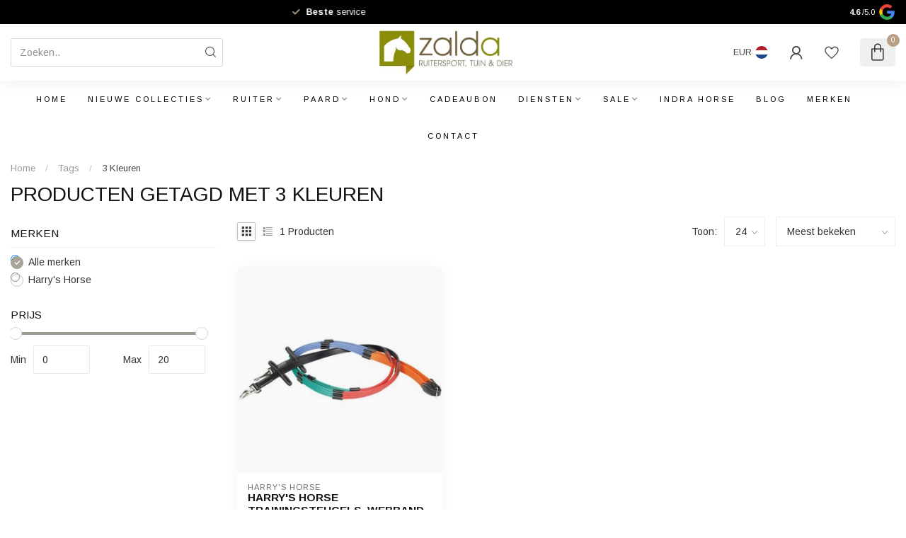

--- FILE ---
content_type: text/html;charset=utf-8
request_url: https://www.zalda.nl/nl/tags/3-kleuren/
body_size: 30855
content:
<!DOCTYPE html>
<html lang="nl">
  <head>
<link rel="preconnect" href="https://cdn.webshopapp.com">
<link rel="preconnect" href="https://fonts.googleapis.com">
<link rel="preconnect" href="https://fonts.gstatic.com" crossorigin>
<!--

    Theme Proxima | v1.0.0.1807202501_0_258355
    Theme designed and created by Dyvelopment - We are true e-commerce heroes!

    For custom Lightspeed eCom development or design contact us at www.dyvelopment.com

      _____                  _                                  _   
     |  __ \                | |                                | |  
     | |  | |_   ___   _____| | ___  _ __  _ __ ___   ___ _ __ | |_ 
     | |  | | | | \ \ / / _ \ |/ _ \| '_ \| '_ ` _ \ / _ \ '_ \| __|
     | |__| | |_| |\ V /  __/ | (_) | |_) | | | | | |  __/ | | | |_ 
     |_____/ \__, | \_/ \___|_|\___/| .__/|_| |_| |_|\___|_| |_|\__|
              __/ |                 | |                             
             |___/                  |_|                             
-->


<meta charset="utf-8"/>
<!-- [START] 'blocks/head.rain' -->
<!--

  (c) 2008-2026 Lightspeed Netherlands B.V.
  http://www.lightspeedhq.com
  Generated: 01-02-2026 @ 03:57:44

-->
<link rel="canonical" href="https://www.zalda.nl/nl/tags/3-kleuren/"/>
<link rel="alternate" href="https://www.zalda.nl/nl/index.rss" type="application/rss+xml" title="Nieuwe producten"/>
<meta name="robots" content="noodp,noydir"/>
<link href="https://www.zalda.nl/" rel="publisher"/>
<meta name="google-site-verification" content="Gj3Cw8zYMxRrxy5wDsccK1gt7ZKG_4Vq2br_9NbD8U8"/>
<meta name="google-site-verification" content="bkIPWTLmqPxPxpDV8wXBrTO5UQsI7Kbui2dls61GCX4"/>
<meta property="og:url" content="https://www.zalda.nl/nl/tags/3-kleuren/?source=facebook"/>
<meta property="og:site_name" content="Zalda"/>
<meta property="og:title" content="3 Kleuren"/>
<meta property="og:description" content="Zalda biedt de laatste producten, collecties en trends op het gebied van ruitersport. De webshop wordt dagelijks bijgevuld met items van topmerken zoals Equestr"/>
<script>
<script type="text/javascript">
        window.omnisend = window.omnisend || [];
        omnisend.push(["accountID", "5fbd49d799f0b7071afb55f7"]);
        omnisend.push(["track", "$pageViewed"]);
        !function(){var e=document.createElement("script");e.type="text/javascript",e.async=!0,e.src="https://omnisrc.com/inshop/launcher-v2.js";var t=document.getElementsByTagName("script")[0];t.parentNode.insertBefore(e,t)}();
</script>

</script>
<script>
(function(w,d,s,l,i){w[l]=w[l]||[];w[l].push({'gtm.start':
new Date().getTime(),event:'gtm.js'});var f=d.getElementsByTagName(s)[0],
j=d.createElement(s),dl=l!='dataLayer'?'&l='+l:'';j.async=true;j.src=
'https://www.googletagmanager.com/gtm.js?id='+i+dl;f.parentNode.insertBefore(j,f);
})(window,document,'script','dataLayer','GTM-TPT97QH');
</script>
<script>
/* DyApps Theme Addons config */
if( !window.dyapps ){ window.dyapps = {}; }
window.dyapps.addons = {
 "enabled": true,
 "created_at": "20-04-2024 12:06:29",
 "settings": {
    "matrix_separator": ",",
    "filterGroupSwatches": ["kleur","color","kleur"],
    "swatchesForCustomFields": ["kleur","kleur","kleur"],
    "plan": {
     "can_variant_group": true,
     "can_stockify": true,
     "can_vat_switcher": true,
     "can_age_popup": false,
     "can_custom_qty": false,
     "can_data01_colors": false
    },
    "advancedVariants": {
     "enabled": true,
     "price_in_dropdown": true,
     "stockify_in_dropdown": true,
     "disable_out_of_stock": true,
     "grid_swatches_container_selector": ".dy-collection-grid-swatch-holder",
     "grid_swatches_position": "left",
     "grid_swatches_max_colors": 4,
     "grid_swatches_enabled": false,
     "variant_status_icon": false,
     "display_type": "blocks",
     "product_swatches_size": "default",
     "live_pricing": true
    },
    "age_popup": {
     "enabled": false,
     "logo_url": "",
     "image_footer_url": "",
     "text": {
                 
        "nl": {
         "content": "<h3>Bevestig je leeftijd<\/h3><p>Je moet 18 jaar of ouder zijn om deze website te bezoeken.<\/p>",
         "content_no": "<h3>Sorry!<\/h3><p>Je kunt deze website helaas niet bezoeken.<\/p>",
         "button_yes": "Ik ben 18 jaar of ouder",
         "button_no": "Ik ben jonger dan 18",
        } ,          
        "en": {
         "content": "<h3>Confirm your age<\/h3><p>You must be over the age of 18 to enter this website.<\/p>",
         "content_no": "<h3>Sorry!<\/h3><p>Unfortunately you cannot access this website.<\/p>",
         "button_yes": "I am 18 years or older",
         "button_no": "I am under 18",
        } ,          
        "de": {
         "content": "<h3>Confirm your age<\/h3><p>You must be over the age of 18 to enter this website.<\/p>",
         "content_no": "<h3>Sorry!<\/h3><p>Unfortunately you cannot access this website.<\/p>",
         "button_yes": "I am 18 years or older",
         "button_no": "I am under 18",
        }        }
    },
    "stockify": {
     "enabled": false,
     "stock_trigger_type": "outofstock",
     "optin_policy": false,
     "api": "https://my.dyapps.io/api/public/4b80c27501/stockify/subscribe",
     "text": {
                 
        "nl": {
         "email_placeholder": "Jouw e-mailadres",
         "button_trigger": "Geef me een seintje bij voorraad",
         "button_submit": "Houd me op de hoogte!",
         "title": "Laat je e-mailadres achter",
         "desc": "Helaas is dit product momenteel uitverkocht. Laat je e-mailadres achter en we sturen je een e-mail wanneer het product weer beschikbaar is.",
         "bottom_text": "We gebruiken je gegevens alleen voor deze email. Meer info in onze <a href=\"\/service\/privacy-policy\/\" target=\"_blank\">privacy policy<\/a>."
        } ,          
        "en": {
         "email_placeholder": "Your email address",
         "button_trigger": "Notify me when back in stock",
         "button_submit": "Keep me updated!",
         "title": "Leave your email address",
         "desc": "Unfortunately this item is out of stock right now. Leave your email address below and we'll send you an email when the item is available again.",
         "bottom_text": "We use your data to send this email. Read more in our <a href=\"\/service\/privacy-policy\/\" target=\"_blank\">privacy policy<\/a>."
        } ,          
        "de": {
         "email_placeholder": "Your email address",
         "button_trigger": "Notify me when back in stock",
         "button_submit": "Keep me updated!",
         "title": "Leave your email address",
         "desc": "Unfortunately this item is out of stock right now. Leave your email address below and we'll send you an email when the item is available again.",
         "bottom_text": "We use your data to send this email. Read more in our <a href=\"\/service\/privacy-policy\/\" target=\"_blank\">privacy policy<\/a>."
        }        }
    },
    "categoryBanners": {
     "enabled": true,
     "mobile_breakpoint": "576px",
     "category_banner": [],
     "banners": {
             }
    }
 },
 "swatches": {
 "default": {"is_default": true, "type": "multi", "values": {"background-size": "10px 10px", "background-position": "0 0, 0 5px, 5px -5px, -5px 0px", "background-image": "linear-gradient(45deg, rgba(100,100,100,0.3) 25%, transparent 25%),  linear-gradient(-45deg, rgba(100,100,100,0.3) 25%, transparent 25%),  linear-gradient(45deg, transparent 75%, rgba(100,100,100,0.3) 75%),  linear-gradient(-45deg, transparent 75%, rgba(100,100,100,0.3) 75%)"}} ,  
 "rood": {"type": "color", "value": "#ee1212"},  
 "red": {"type": "color", "value": "#ee1212"},  
 "rot": {"type": "color", "value": "#ee1212"},  
 "blauw": {"type": "color", "value": "#0d18f6"},  
 "blue": {"type": "color", "value": "#0d18f6"},  
 "blau": {"type": "color", "value": "#0d18f6"},  
 "roze": {"type": "color", "value": "#f11578"},  
 "pink": {"type": "color", "value": "#f11578"},  
 "rosa": {"type": "color", "value": "#f11578"},  
 "wit": {"type": "color", "value": "#ffffff"},  
 "white": {"type": "color", "value": "#ffffff"},  
 "weiß": {"type": "color", "value": "#ffffff"},  
 "zwart": {"type": "color", "value": "#000000"},  
 "black": {"type": "color", "value": "#000000"},  
 "schwarz": {"type": "color", "value": "#000000"},  
 "groen": {"type": "color", "value": "#3beb1e"},  
 "green": {"type": "color", "value": "#3beb1e"},  
 "grün": {"type": "color", "value": "#3beb1e"},  
 "geel": {"type": "color", "value": "#f9ef0a"},  
 "yellow": {"type": "color", "value": "#f9ef0a"},  
 "gelb": {"type": "color", "value": "#f9ef0a"},  
 "bruin": {"type": "color", "value": "#67473b"},  
 "brown": {"type": "color", "value": "#67473b"},  
 "braun": {"type": "color", "value": "#67473b"},  
 "beige": {"type": "color", "value": "#d2c0c0"},  
 "paars": {"type": "color", "value": "#a60edb"},  
 "purple": {"type": "color", "value": "#a60edb"},  
 "lila": {"type": "color", "value": "#a60edb"},  
 "grijs": {"type": "color", "value": "#7d7878"},  
 "grey": {"type": "color", "value": "#7d7878"},  
 "grau": {"type": "color", "value": "#7d7878"},  
 "coral red": {"type": "color", "value": "#f16060"},  
 "oranje": {"type": "color", "value": "#f18414"},  
 "misty green": {"type": "color", "value": "#c4d6b1"},  
 "light mauve": {"type": "color", "value": "#e1d2d2"}  }
};
</script>
<script src="https://facebook.dmwsconnector.nl/shop-assets/258355/capi.js?id=08725e1782df12ecf93efefffd379854"></script>
<!--[if lt IE 9]>
<script src="https://cdn.webshopapp.com/assets/html5shiv.js?2025-02-20"></script>
<![endif]-->
<!-- [END] 'blocks/head.rain' -->

<title>3 Kleuren - Zalda</title>

<meta name="dyapps-addons-enabled" content="false">
<meta name="dyapps-addons-version" content="2022081001">
<meta name="dyapps-theme-name" content="Proxima">
<meta name="dyapps-theme-editor" content="false">

<meta name="description" content="Zalda biedt de laatste producten, collecties en trends op het gebied van ruitersport. De webshop wordt dagelijks bijgevuld met items van topmerken zoals Equestr" />
<meta name="keywords" content="3, Kleuren, ruitersport, ruiter, paard, paardensport, Equestrian Stockholm, PS of Sweden, Kep Italia, De Niro, ES Merlot, Equestrian Stockholm, Cavalleria Toscana, Samshield" />

<meta http-equiv="X-UA-Compatible" content="IE=edge">
<meta name="viewport" content="width=device-width, initial-scale=1">

<link rel="shortcut icon" href="https://cdn.webshopapp.com/shops/258355/themes/174539/v/1836363/assets/favicon.ico?20230419105010" type="image/x-icon" />
<link rel="preload" as="image" href="https://cdn.webshopapp.com/shops/258355/themes/174539/v/1810907/assets/logo.png?20230324124650">



<script src="https://cdn.webshopapp.com/shops/258355/themes/174539/assets/jquery-1-12-4-min.js?2026012913064720210102171433" defer></script>
<script>if(navigator.userAgent.indexOf("MSIE ") > -1 || navigator.userAgent.indexOf("Trident/") > -1) { document.write('<script src="https://cdn.webshopapp.com/shops/258355/themes/174539/assets/intersection-observer-polyfill.js?2026012913064720210102171433">\x3C/script>') }</script>

<style>/*!
 * Bootstrap Reboot v4.6.1 (https://getbootstrap.com/)
 * Copyright 2011-2021 The Bootstrap Authors
 * Copyright 2011-2021 Twitter, Inc.
 * Licensed under MIT (https://github.com/twbs/bootstrap/blob/main/LICENSE)
 * Forked from Normalize.css, licensed MIT (https://github.com/necolas/normalize.css/blob/master/LICENSE.md)
 */*,*::before,*::after{box-sizing:border-box}html{font-family:sans-serif;line-height:1.15;-webkit-text-size-adjust:100%;-webkit-tap-highlight-color:rgba(0,0,0,0)}article,aside,figcaption,figure,footer,header,hgroup,main,nav,section{display:block}body{margin:0;font-family:-apple-system,BlinkMacSystemFont,"Segoe UI",Roboto,"Helvetica Neue",Arial,"Noto Sans","Liberation Sans",sans-serif,"Apple Color Emoji","Segoe UI Emoji","Segoe UI Symbol","Noto Color Emoji";font-size:1rem;font-weight:400;line-height:1.42857143;color:#212529;text-align:left;background-color:#fff}[tabindex="-1"]:focus:not(:focus-visible){outline:0 !important}hr{box-sizing:content-box;height:0;overflow:visible}h1,h2,h3,h4,h5,h6{margin-top:0;margin-bottom:.5rem}p{margin-top:0;margin-bottom:1rem}abbr[title],abbr[data-original-title]{text-decoration:underline;text-decoration:underline dotted;cursor:help;border-bottom:0;text-decoration-skip-ink:none}address{margin-bottom:1rem;font-style:normal;line-height:inherit}ol,ul,dl{margin-top:0;margin-bottom:1rem}ol ol,ul ul,ol ul,ul ol{margin-bottom:0}dt{font-weight:700}dd{margin-bottom:.5rem;margin-left:0}blockquote{margin:0 0 1rem}b,strong{font-weight:bolder}small{font-size:80%}sub,sup{position:relative;font-size:75%;line-height:0;vertical-align:baseline}sub{bottom:-0.25em}sup{top:-0.5em}a{color:#007bff;text-decoration:none;background-color:transparent}a:hover{color:#0056b3;text-decoration:underline}a:not([href]):not([class]){color:inherit;text-decoration:none}a:not([href]):not([class]):hover{color:inherit;text-decoration:none}pre,code,kbd,samp{font-family:SFMono-Regular,Menlo,Monaco,Consolas,"Liberation Mono","Courier New",monospace;font-size:1em}pre{margin-top:0;margin-bottom:1rem;overflow:auto;-ms-overflow-style:scrollbar}figure{margin:0 0 1rem}img{vertical-align:middle;border-style:none}svg{overflow:hidden;vertical-align:middle}table{border-collapse:collapse}caption{padding-top:.75rem;padding-bottom:.75rem;color:#6c757d;text-align:left;caption-side:bottom}th{text-align:inherit;text-align:-webkit-match-parent}label{display:inline-block;margin-bottom:.5rem}button{border-radius:0}button:focus:not(:focus-visible){outline:0}input,button,select,optgroup,textarea{margin:0;font-family:inherit;font-size:inherit;line-height:inherit}button,input{overflow:visible}button,select{text-transform:none}[role=button]{cursor:pointer}select{word-wrap:normal}button,[type=button],[type=reset],[type=submit]{-webkit-appearance:button}button:not(:disabled),[type=button]:not(:disabled),[type=reset]:not(:disabled),[type=submit]:not(:disabled){cursor:pointer}button::-moz-focus-inner,[type=button]::-moz-focus-inner,[type=reset]::-moz-focus-inner,[type=submit]::-moz-focus-inner{padding:0;border-style:none}input[type=radio],input[type=checkbox]{box-sizing:border-box;padding:0}textarea{overflow:auto;resize:vertical}fieldset{min-width:0;padding:0;margin:0;border:0}legend{display:block;width:100%;max-width:100%;padding:0;margin-bottom:.5rem;font-size:1.5rem;line-height:inherit;color:inherit;white-space:normal}progress{vertical-align:baseline}[type=number]::-webkit-inner-spin-button,[type=number]::-webkit-outer-spin-button{height:auto}[type=search]{outline-offset:-2px;-webkit-appearance:none}[type=search]::-webkit-search-decoration{-webkit-appearance:none}::-webkit-file-upload-button{font:inherit;-webkit-appearance:button}output{display:inline-block}summary{display:list-item;cursor:pointer}template{display:none}[hidden]{display:none !important}/*!
 * Bootstrap Grid v4.6.1 (https://getbootstrap.com/)
 * Copyright 2011-2021 The Bootstrap Authors
 * Copyright 2011-2021 Twitter, Inc.
 * Licensed under MIT (https://github.com/twbs/bootstrap/blob/main/LICENSE)
 */html{box-sizing:border-box;-ms-overflow-style:scrollbar}*,*::before,*::after{box-sizing:inherit}.container,.container-fluid,.container-xl,.container-lg,.container-md,.container-sm{width:100%;padding-right:15px;padding-left:15px;margin-right:auto;margin-left:auto}@media(min-width: 576px){.container-sm,.container{max-width:540px}}@media(min-width: 768px){.container-md,.container-sm,.container{max-width:720px}}@media(min-width: 992px){.container-lg,.container-md,.container-sm,.container{max-width:960px}}@media(min-width: 1200px){.container-xl,.container-lg,.container-md,.container-sm,.container{max-width:1140px}}.row{display:flex;flex-wrap:wrap;margin-right:-15px;margin-left:-15px}.no-gutters{margin-right:0;margin-left:0}.no-gutters>.col,.no-gutters>[class*=col-]{padding-right:0;padding-left:0}.col-xl,.col-xl-auto,.col-xl-12,.col-xl-11,.col-xl-10,.col-xl-9,.col-xl-8,.col-xl-7,.col-xl-6,.col-xl-5,.col-xl-4,.col-xl-3,.col-xl-2,.col-xl-1,.col-lg,.col-lg-auto,.col-lg-12,.col-lg-11,.col-lg-10,.col-lg-9,.col-lg-8,.col-lg-7,.col-lg-6,.col-lg-5,.col-lg-4,.col-lg-3,.col-lg-2,.col-lg-1,.col-md,.col-md-auto,.col-md-12,.col-md-11,.col-md-10,.col-md-9,.col-md-8,.col-md-7,.col-md-6,.col-md-5,.col-md-4,.col-md-3,.col-md-2,.col-md-1,.col-sm,.col-sm-auto,.col-sm-12,.col-sm-11,.col-sm-10,.col-sm-9,.col-sm-8,.col-sm-7,.col-sm-6,.col-sm-5,.col-sm-4,.col-sm-3,.col-sm-2,.col-sm-1,.col,.col-auto,.col-12,.col-11,.col-10,.col-9,.col-8,.col-7,.col-6,.col-5,.col-4,.col-3,.col-2,.col-1{position:relative;width:100%;padding-right:15px;padding-left:15px}.col{flex-basis:0;flex-grow:1;max-width:100%}.row-cols-1>*{flex:0 0 100%;max-width:100%}.row-cols-2>*{flex:0 0 50%;max-width:50%}.row-cols-3>*{flex:0 0 33.3333333333%;max-width:33.3333333333%}.row-cols-4>*{flex:0 0 25%;max-width:25%}.row-cols-5>*{flex:0 0 20%;max-width:20%}.row-cols-6>*{flex:0 0 16.6666666667%;max-width:16.6666666667%}.col-auto{flex:0 0 auto;width:auto;max-width:100%}.col-1{flex:0 0 8.33333333%;max-width:8.33333333%}.col-2{flex:0 0 16.66666667%;max-width:16.66666667%}.col-3{flex:0 0 25%;max-width:25%}.col-4{flex:0 0 33.33333333%;max-width:33.33333333%}.col-5{flex:0 0 41.66666667%;max-width:41.66666667%}.col-6{flex:0 0 50%;max-width:50%}.col-7{flex:0 0 58.33333333%;max-width:58.33333333%}.col-8{flex:0 0 66.66666667%;max-width:66.66666667%}.col-9{flex:0 0 75%;max-width:75%}.col-10{flex:0 0 83.33333333%;max-width:83.33333333%}.col-11{flex:0 0 91.66666667%;max-width:91.66666667%}.col-12{flex:0 0 100%;max-width:100%}.order-first{order:-1}.order-last{order:13}.order-0{order:0}.order-1{order:1}.order-2{order:2}.order-3{order:3}.order-4{order:4}.order-5{order:5}.order-6{order:6}.order-7{order:7}.order-8{order:8}.order-9{order:9}.order-10{order:10}.order-11{order:11}.order-12{order:12}.offset-1{margin-left:8.33333333%}.offset-2{margin-left:16.66666667%}.offset-3{margin-left:25%}.offset-4{margin-left:33.33333333%}.offset-5{margin-left:41.66666667%}.offset-6{margin-left:50%}.offset-7{margin-left:58.33333333%}.offset-8{margin-left:66.66666667%}.offset-9{margin-left:75%}.offset-10{margin-left:83.33333333%}.offset-11{margin-left:91.66666667%}@media(min-width: 576px){.col-sm{flex-basis:0;flex-grow:1;max-width:100%}.row-cols-sm-1>*{flex:0 0 100%;max-width:100%}.row-cols-sm-2>*{flex:0 0 50%;max-width:50%}.row-cols-sm-3>*{flex:0 0 33.3333333333%;max-width:33.3333333333%}.row-cols-sm-4>*{flex:0 0 25%;max-width:25%}.row-cols-sm-5>*{flex:0 0 20%;max-width:20%}.row-cols-sm-6>*{flex:0 0 16.6666666667%;max-width:16.6666666667%}.col-sm-auto{flex:0 0 auto;width:auto;max-width:100%}.col-sm-1{flex:0 0 8.33333333%;max-width:8.33333333%}.col-sm-2{flex:0 0 16.66666667%;max-width:16.66666667%}.col-sm-3{flex:0 0 25%;max-width:25%}.col-sm-4{flex:0 0 33.33333333%;max-width:33.33333333%}.col-sm-5{flex:0 0 41.66666667%;max-width:41.66666667%}.col-sm-6{flex:0 0 50%;max-width:50%}.col-sm-7{flex:0 0 58.33333333%;max-width:58.33333333%}.col-sm-8{flex:0 0 66.66666667%;max-width:66.66666667%}.col-sm-9{flex:0 0 75%;max-width:75%}.col-sm-10{flex:0 0 83.33333333%;max-width:83.33333333%}.col-sm-11{flex:0 0 91.66666667%;max-width:91.66666667%}.col-sm-12{flex:0 0 100%;max-width:100%}.order-sm-first{order:-1}.order-sm-last{order:13}.order-sm-0{order:0}.order-sm-1{order:1}.order-sm-2{order:2}.order-sm-3{order:3}.order-sm-4{order:4}.order-sm-5{order:5}.order-sm-6{order:6}.order-sm-7{order:7}.order-sm-8{order:8}.order-sm-9{order:9}.order-sm-10{order:10}.order-sm-11{order:11}.order-sm-12{order:12}.offset-sm-0{margin-left:0}.offset-sm-1{margin-left:8.33333333%}.offset-sm-2{margin-left:16.66666667%}.offset-sm-3{margin-left:25%}.offset-sm-4{margin-left:33.33333333%}.offset-sm-5{margin-left:41.66666667%}.offset-sm-6{margin-left:50%}.offset-sm-7{margin-left:58.33333333%}.offset-sm-8{margin-left:66.66666667%}.offset-sm-9{margin-left:75%}.offset-sm-10{margin-left:83.33333333%}.offset-sm-11{margin-left:91.66666667%}}@media(min-width: 768px){.col-md{flex-basis:0;flex-grow:1;max-width:100%}.row-cols-md-1>*{flex:0 0 100%;max-width:100%}.row-cols-md-2>*{flex:0 0 50%;max-width:50%}.row-cols-md-3>*{flex:0 0 33.3333333333%;max-width:33.3333333333%}.row-cols-md-4>*{flex:0 0 25%;max-width:25%}.row-cols-md-5>*{flex:0 0 20%;max-width:20%}.row-cols-md-6>*{flex:0 0 16.6666666667%;max-width:16.6666666667%}.col-md-auto{flex:0 0 auto;width:auto;max-width:100%}.col-md-1{flex:0 0 8.33333333%;max-width:8.33333333%}.col-md-2{flex:0 0 16.66666667%;max-width:16.66666667%}.col-md-3{flex:0 0 25%;max-width:25%}.col-md-4{flex:0 0 33.33333333%;max-width:33.33333333%}.col-md-5{flex:0 0 41.66666667%;max-width:41.66666667%}.col-md-6{flex:0 0 50%;max-width:50%}.col-md-7{flex:0 0 58.33333333%;max-width:58.33333333%}.col-md-8{flex:0 0 66.66666667%;max-width:66.66666667%}.col-md-9{flex:0 0 75%;max-width:75%}.col-md-10{flex:0 0 83.33333333%;max-width:83.33333333%}.col-md-11{flex:0 0 91.66666667%;max-width:91.66666667%}.col-md-12{flex:0 0 100%;max-width:100%}.order-md-first{order:-1}.order-md-last{order:13}.order-md-0{order:0}.order-md-1{order:1}.order-md-2{order:2}.order-md-3{order:3}.order-md-4{order:4}.order-md-5{order:5}.order-md-6{order:6}.order-md-7{order:7}.order-md-8{order:8}.order-md-9{order:9}.order-md-10{order:10}.order-md-11{order:11}.order-md-12{order:12}.offset-md-0{margin-left:0}.offset-md-1{margin-left:8.33333333%}.offset-md-2{margin-left:16.66666667%}.offset-md-3{margin-left:25%}.offset-md-4{margin-left:33.33333333%}.offset-md-5{margin-left:41.66666667%}.offset-md-6{margin-left:50%}.offset-md-7{margin-left:58.33333333%}.offset-md-8{margin-left:66.66666667%}.offset-md-9{margin-left:75%}.offset-md-10{margin-left:83.33333333%}.offset-md-11{margin-left:91.66666667%}}@media(min-width: 992px){.col-lg{flex-basis:0;flex-grow:1;max-width:100%}.row-cols-lg-1>*{flex:0 0 100%;max-width:100%}.row-cols-lg-2>*{flex:0 0 50%;max-width:50%}.row-cols-lg-3>*{flex:0 0 33.3333333333%;max-width:33.3333333333%}.row-cols-lg-4>*{flex:0 0 25%;max-width:25%}.row-cols-lg-5>*{flex:0 0 20%;max-width:20%}.row-cols-lg-6>*{flex:0 0 16.6666666667%;max-width:16.6666666667%}.col-lg-auto{flex:0 0 auto;width:auto;max-width:100%}.col-lg-1{flex:0 0 8.33333333%;max-width:8.33333333%}.col-lg-2{flex:0 0 16.66666667%;max-width:16.66666667%}.col-lg-3{flex:0 0 25%;max-width:25%}.col-lg-4{flex:0 0 33.33333333%;max-width:33.33333333%}.col-lg-5{flex:0 0 41.66666667%;max-width:41.66666667%}.col-lg-6{flex:0 0 50%;max-width:50%}.col-lg-7{flex:0 0 58.33333333%;max-width:58.33333333%}.col-lg-8{flex:0 0 66.66666667%;max-width:66.66666667%}.col-lg-9{flex:0 0 75%;max-width:75%}.col-lg-10{flex:0 0 83.33333333%;max-width:83.33333333%}.col-lg-11{flex:0 0 91.66666667%;max-width:91.66666667%}.col-lg-12{flex:0 0 100%;max-width:100%}.order-lg-first{order:-1}.order-lg-last{order:13}.order-lg-0{order:0}.order-lg-1{order:1}.order-lg-2{order:2}.order-lg-3{order:3}.order-lg-4{order:4}.order-lg-5{order:5}.order-lg-6{order:6}.order-lg-7{order:7}.order-lg-8{order:8}.order-lg-9{order:9}.order-lg-10{order:10}.order-lg-11{order:11}.order-lg-12{order:12}.offset-lg-0{margin-left:0}.offset-lg-1{margin-left:8.33333333%}.offset-lg-2{margin-left:16.66666667%}.offset-lg-3{margin-left:25%}.offset-lg-4{margin-left:33.33333333%}.offset-lg-5{margin-left:41.66666667%}.offset-lg-6{margin-left:50%}.offset-lg-7{margin-left:58.33333333%}.offset-lg-8{margin-left:66.66666667%}.offset-lg-9{margin-left:75%}.offset-lg-10{margin-left:83.33333333%}.offset-lg-11{margin-left:91.66666667%}}@media(min-width: 1200px){.col-xl{flex-basis:0;flex-grow:1;max-width:100%}.row-cols-xl-1>*{flex:0 0 100%;max-width:100%}.row-cols-xl-2>*{flex:0 0 50%;max-width:50%}.row-cols-xl-3>*{flex:0 0 33.3333333333%;max-width:33.3333333333%}.row-cols-xl-4>*{flex:0 0 25%;max-width:25%}.row-cols-xl-5>*{flex:0 0 20%;max-width:20%}.row-cols-xl-6>*{flex:0 0 16.6666666667%;max-width:16.6666666667%}.col-xl-auto{flex:0 0 auto;width:auto;max-width:100%}.col-xl-1{flex:0 0 8.33333333%;max-width:8.33333333%}.col-xl-2{flex:0 0 16.66666667%;max-width:16.66666667%}.col-xl-3{flex:0 0 25%;max-width:25%}.col-xl-4{flex:0 0 33.33333333%;max-width:33.33333333%}.col-xl-5{flex:0 0 41.66666667%;max-width:41.66666667%}.col-xl-6{flex:0 0 50%;max-width:50%}.col-xl-7{flex:0 0 58.33333333%;max-width:58.33333333%}.col-xl-8{flex:0 0 66.66666667%;max-width:66.66666667%}.col-xl-9{flex:0 0 75%;max-width:75%}.col-xl-10{flex:0 0 83.33333333%;max-width:83.33333333%}.col-xl-11{flex:0 0 91.66666667%;max-width:91.66666667%}.col-xl-12{flex:0 0 100%;max-width:100%}.order-xl-first{order:-1}.order-xl-last{order:13}.order-xl-0{order:0}.order-xl-1{order:1}.order-xl-2{order:2}.order-xl-3{order:3}.order-xl-4{order:4}.order-xl-5{order:5}.order-xl-6{order:6}.order-xl-7{order:7}.order-xl-8{order:8}.order-xl-9{order:9}.order-xl-10{order:10}.order-xl-11{order:11}.order-xl-12{order:12}.offset-xl-0{margin-left:0}.offset-xl-1{margin-left:8.33333333%}.offset-xl-2{margin-left:16.66666667%}.offset-xl-3{margin-left:25%}.offset-xl-4{margin-left:33.33333333%}.offset-xl-5{margin-left:41.66666667%}.offset-xl-6{margin-left:50%}.offset-xl-7{margin-left:58.33333333%}.offset-xl-8{margin-left:66.66666667%}.offset-xl-9{margin-left:75%}.offset-xl-10{margin-left:83.33333333%}.offset-xl-11{margin-left:91.66666667%}}.d-none{display:none !important}.d-inline{display:inline !important}.d-inline-block{display:inline-block !important}.d-block{display:block !important}.d-table{display:table !important}.d-table-row{display:table-row !important}.d-table-cell{display:table-cell !important}.d-flex{display:flex !important}.d-inline-flex{display:inline-flex !important}@media(min-width: 576px){.d-sm-none{display:none !important}.d-sm-inline{display:inline !important}.d-sm-inline-block{display:inline-block !important}.d-sm-block{display:block !important}.d-sm-table{display:table !important}.d-sm-table-row{display:table-row !important}.d-sm-table-cell{display:table-cell !important}.d-sm-flex{display:flex !important}.d-sm-inline-flex{display:inline-flex !important}}@media(min-width: 768px){.d-md-none{display:none !important}.d-md-inline{display:inline !important}.d-md-inline-block{display:inline-block !important}.d-md-block{display:block !important}.d-md-table{display:table !important}.d-md-table-row{display:table-row !important}.d-md-table-cell{display:table-cell !important}.d-md-flex{display:flex !important}.d-md-inline-flex{display:inline-flex !important}}@media(min-width: 992px){.d-lg-none{display:none !important}.d-lg-inline{display:inline !important}.d-lg-inline-block{display:inline-block !important}.d-lg-block{display:block !important}.d-lg-table{display:table !important}.d-lg-table-row{display:table-row !important}.d-lg-table-cell{display:table-cell !important}.d-lg-flex{display:flex !important}.d-lg-inline-flex{display:inline-flex !important}}@media(min-width: 1200px){.d-xl-none{display:none !important}.d-xl-inline{display:inline !important}.d-xl-inline-block{display:inline-block !important}.d-xl-block{display:block !important}.d-xl-table{display:table !important}.d-xl-table-row{display:table-row !important}.d-xl-table-cell{display:table-cell !important}.d-xl-flex{display:flex !important}.d-xl-inline-flex{display:inline-flex !important}}@media print{.d-print-none{display:none !important}.d-print-inline{display:inline !important}.d-print-inline-block{display:inline-block !important}.d-print-block{display:block !important}.d-print-table{display:table !important}.d-print-table-row{display:table-row !important}.d-print-table-cell{display:table-cell !important}.d-print-flex{display:flex !important}.d-print-inline-flex{display:inline-flex !important}}.flex-row{flex-direction:row !important}.flex-column{flex-direction:column !important}.flex-row-reverse{flex-direction:row-reverse !important}.flex-column-reverse{flex-direction:column-reverse !important}.flex-wrap{flex-wrap:wrap !important}.flex-nowrap{flex-wrap:nowrap !important}.flex-wrap-reverse{flex-wrap:wrap-reverse !important}.flex-fill{flex:1 1 auto !important}.flex-grow-0{flex-grow:0 !important}.flex-grow-1{flex-grow:1 !important}.flex-shrink-0{flex-shrink:0 !important}.flex-shrink-1{flex-shrink:1 !important}.justify-content-start{justify-content:flex-start !important}.justify-content-end{justify-content:flex-end !important}.justify-content-center{justify-content:center !important}.justify-content-between{justify-content:space-between !important}.justify-content-around{justify-content:space-around !important}.align-items-start{align-items:flex-start !important}.align-items-end{align-items:flex-end !important}.align-items-center{align-items:center !important}.align-items-baseline{align-items:baseline !important}.align-items-stretch{align-items:stretch !important}.align-content-start{align-content:flex-start !important}.align-content-end{align-content:flex-end !important}.align-content-center{align-content:center !important}.align-content-between{align-content:space-between !important}.align-content-around{align-content:space-around !important}.align-content-stretch{align-content:stretch !important}.align-self-auto{align-self:auto !important}.align-self-start{align-self:flex-start !important}.align-self-end{align-self:flex-end !important}.align-self-center{align-self:center !important}.align-self-baseline{align-self:baseline !important}.align-self-stretch{align-self:stretch !important}@media(min-width: 576px){.flex-sm-row{flex-direction:row !important}.flex-sm-column{flex-direction:column !important}.flex-sm-row-reverse{flex-direction:row-reverse !important}.flex-sm-column-reverse{flex-direction:column-reverse !important}.flex-sm-wrap{flex-wrap:wrap !important}.flex-sm-nowrap{flex-wrap:nowrap !important}.flex-sm-wrap-reverse{flex-wrap:wrap-reverse !important}.flex-sm-fill{flex:1 1 auto !important}.flex-sm-grow-0{flex-grow:0 !important}.flex-sm-grow-1{flex-grow:1 !important}.flex-sm-shrink-0{flex-shrink:0 !important}.flex-sm-shrink-1{flex-shrink:1 !important}.justify-content-sm-start{justify-content:flex-start !important}.justify-content-sm-end{justify-content:flex-end !important}.justify-content-sm-center{justify-content:center !important}.justify-content-sm-between{justify-content:space-between !important}.justify-content-sm-around{justify-content:space-around !important}.align-items-sm-start{align-items:flex-start !important}.align-items-sm-end{align-items:flex-end !important}.align-items-sm-center{align-items:center !important}.align-items-sm-baseline{align-items:baseline !important}.align-items-sm-stretch{align-items:stretch !important}.align-content-sm-start{align-content:flex-start !important}.align-content-sm-end{align-content:flex-end !important}.align-content-sm-center{align-content:center !important}.align-content-sm-between{align-content:space-between !important}.align-content-sm-around{align-content:space-around !important}.align-content-sm-stretch{align-content:stretch !important}.align-self-sm-auto{align-self:auto !important}.align-self-sm-start{align-self:flex-start !important}.align-self-sm-end{align-self:flex-end !important}.align-self-sm-center{align-self:center !important}.align-self-sm-baseline{align-self:baseline !important}.align-self-sm-stretch{align-self:stretch !important}}@media(min-width: 768px){.flex-md-row{flex-direction:row !important}.flex-md-column{flex-direction:column !important}.flex-md-row-reverse{flex-direction:row-reverse !important}.flex-md-column-reverse{flex-direction:column-reverse !important}.flex-md-wrap{flex-wrap:wrap !important}.flex-md-nowrap{flex-wrap:nowrap !important}.flex-md-wrap-reverse{flex-wrap:wrap-reverse !important}.flex-md-fill{flex:1 1 auto !important}.flex-md-grow-0{flex-grow:0 !important}.flex-md-grow-1{flex-grow:1 !important}.flex-md-shrink-0{flex-shrink:0 !important}.flex-md-shrink-1{flex-shrink:1 !important}.justify-content-md-start{justify-content:flex-start !important}.justify-content-md-end{justify-content:flex-end !important}.justify-content-md-center{justify-content:center !important}.justify-content-md-between{justify-content:space-between !important}.justify-content-md-around{justify-content:space-around !important}.align-items-md-start{align-items:flex-start !important}.align-items-md-end{align-items:flex-end !important}.align-items-md-center{align-items:center !important}.align-items-md-baseline{align-items:baseline !important}.align-items-md-stretch{align-items:stretch !important}.align-content-md-start{align-content:flex-start !important}.align-content-md-end{align-content:flex-end !important}.align-content-md-center{align-content:center !important}.align-content-md-between{align-content:space-between !important}.align-content-md-around{align-content:space-around !important}.align-content-md-stretch{align-content:stretch !important}.align-self-md-auto{align-self:auto !important}.align-self-md-start{align-self:flex-start !important}.align-self-md-end{align-self:flex-end !important}.align-self-md-center{align-self:center !important}.align-self-md-baseline{align-self:baseline !important}.align-self-md-stretch{align-self:stretch !important}}@media(min-width: 992px){.flex-lg-row{flex-direction:row !important}.flex-lg-column{flex-direction:column !important}.flex-lg-row-reverse{flex-direction:row-reverse !important}.flex-lg-column-reverse{flex-direction:column-reverse !important}.flex-lg-wrap{flex-wrap:wrap !important}.flex-lg-nowrap{flex-wrap:nowrap !important}.flex-lg-wrap-reverse{flex-wrap:wrap-reverse !important}.flex-lg-fill{flex:1 1 auto !important}.flex-lg-grow-0{flex-grow:0 !important}.flex-lg-grow-1{flex-grow:1 !important}.flex-lg-shrink-0{flex-shrink:0 !important}.flex-lg-shrink-1{flex-shrink:1 !important}.justify-content-lg-start{justify-content:flex-start !important}.justify-content-lg-end{justify-content:flex-end !important}.justify-content-lg-center{justify-content:center !important}.justify-content-lg-between{justify-content:space-between !important}.justify-content-lg-around{justify-content:space-around !important}.align-items-lg-start{align-items:flex-start !important}.align-items-lg-end{align-items:flex-end !important}.align-items-lg-center{align-items:center !important}.align-items-lg-baseline{align-items:baseline !important}.align-items-lg-stretch{align-items:stretch !important}.align-content-lg-start{align-content:flex-start !important}.align-content-lg-end{align-content:flex-end !important}.align-content-lg-center{align-content:center !important}.align-content-lg-between{align-content:space-between !important}.align-content-lg-around{align-content:space-around !important}.align-content-lg-stretch{align-content:stretch !important}.align-self-lg-auto{align-self:auto !important}.align-self-lg-start{align-self:flex-start !important}.align-self-lg-end{align-self:flex-end !important}.align-self-lg-center{align-self:center !important}.align-self-lg-baseline{align-self:baseline !important}.align-self-lg-stretch{align-self:stretch !important}}@media(min-width: 1200px){.flex-xl-row{flex-direction:row !important}.flex-xl-column{flex-direction:column !important}.flex-xl-row-reverse{flex-direction:row-reverse !important}.flex-xl-column-reverse{flex-direction:column-reverse !important}.flex-xl-wrap{flex-wrap:wrap !important}.flex-xl-nowrap{flex-wrap:nowrap !important}.flex-xl-wrap-reverse{flex-wrap:wrap-reverse !important}.flex-xl-fill{flex:1 1 auto !important}.flex-xl-grow-0{flex-grow:0 !important}.flex-xl-grow-1{flex-grow:1 !important}.flex-xl-shrink-0{flex-shrink:0 !important}.flex-xl-shrink-1{flex-shrink:1 !important}.justify-content-xl-start{justify-content:flex-start !important}.justify-content-xl-end{justify-content:flex-end !important}.justify-content-xl-center{justify-content:center !important}.justify-content-xl-between{justify-content:space-between !important}.justify-content-xl-around{justify-content:space-around !important}.align-items-xl-start{align-items:flex-start !important}.align-items-xl-end{align-items:flex-end !important}.align-items-xl-center{align-items:center !important}.align-items-xl-baseline{align-items:baseline !important}.align-items-xl-stretch{align-items:stretch !important}.align-content-xl-start{align-content:flex-start !important}.align-content-xl-end{align-content:flex-end !important}.align-content-xl-center{align-content:center !important}.align-content-xl-between{align-content:space-between !important}.align-content-xl-around{align-content:space-around !important}.align-content-xl-stretch{align-content:stretch !important}.align-self-xl-auto{align-self:auto !important}.align-self-xl-start{align-self:flex-start !important}.align-self-xl-end{align-self:flex-end !important}.align-self-xl-center{align-self:center !important}.align-self-xl-baseline{align-self:baseline !important}.align-self-xl-stretch{align-self:stretch !important}}.m-0{margin:0 !important}.mt-0,.my-0{margin-top:0 !important}.mr-0,.mx-0{margin-right:0 !important}.mb-0,.my-0{margin-bottom:0 !important}.ml-0,.mx-0{margin-left:0 !important}.m-1{margin:5px !important}.mt-1,.my-1{margin-top:5px !important}.mr-1,.mx-1{margin-right:5px !important}.mb-1,.my-1{margin-bottom:5px !important}.ml-1,.mx-1{margin-left:5px !important}.m-2{margin:10px !important}.mt-2,.my-2{margin-top:10px !important}.mr-2,.mx-2{margin-right:10px !important}.mb-2,.my-2{margin-bottom:10px !important}.ml-2,.mx-2{margin-left:10px !important}.m-3{margin:15px !important}.mt-3,.my-3{margin-top:15px !important}.mr-3,.mx-3{margin-right:15px !important}.mb-3,.my-3{margin-bottom:15px !important}.ml-3,.mx-3{margin-left:15px !important}.m-4{margin:30px !important}.mt-4,.my-4{margin-top:30px !important}.mr-4,.mx-4{margin-right:30px !important}.mb-4,.my-4{margin-bottom:30px !important}.ml-4,.mx-4{margin-left:30px !important}.m-5{margin:50px !important}.mt-5,.my-5{margin-top:50px !important}.mr-5,.mx-5{margin-right:50px !important}.mb-5,.my-5{margin-bottom:50px !important}.ml-5,.mx-5{margin-left:50px !important}.m-6{margin:80px !important}.mt-6,.my-6{margin-top:80px !important}.mr-6,.mx-6{margin-right:80px !important}.mb-6,.my-6{margin-bottom:80px !important}.ml-6,.mx-6{margin-left:80px !important}.p-0{padding:0 !important}.pt-0,.py-0{padding-top:0 !important}.pr-0,.px-0{padding-right:0 !important}.pb-0,.py-0{padding-bottom:0 !important}.pl-0,.px-0{padding-left:0 !important}.p-1{padding:5px !important}.pt-1,.py-1{padding-top:5px !important}.pr-1,.px-1{padding-right:5px !important}.pb-1,.py-1{padding-bottom:5px !important}.pl-1,.px-1{padding-left:5px !important}.p-2{padding:10px !important}.pt-2,.py-2{padding-top:10px !important}.pr-2,.px-2{padding-right:10px !important}.pb-2,.py-2{padding-bottom:10px !important}.pl-2,.px-2{padding-left:10px !important}.p-3{padding:15px !important}.pt-3,.py-3{padding-top:15px !important}.pr-3,.px-3{padding-right:15px !important}.pb-3,.py-3{padding-bottom:15px !important}.pl-3,.px-3{padding-left:15px !important}.p-4{padding:30px !important}.pt-4,.py-4{padding-top:30px !important}.pr-4,.px-4{padding-right:30px !important}.pb-4,.py-4{padding-bottom:30px !important}.pl-4,.px-4{padding-left:30px !important}.p-5{padding:50px !important}.pt-5,.py-5{padding-top:50px !important}.pr-5,.px-5{padding-right:50px !important}.pb-5,.py-5{padding-bottom:50px !important}.pl-5,.px-5{padding-left:50px !important}.p-6{padding:80px !important}.pt-6,.py-6{padding-top:80px !important}.pr-6,.px-6{padding-right:80px !important}.pb-6,.py-6{padding-bottom:80px !important}.pl-6,.px-6{padding-left:80px !important}.m-n1{margin:-5px !important}.mt-n1,.my-n1{margin-top:-5px !important}.mr-n1,.mx-n1{margin-right:-5px !important}.mb-n1,.my-n1{margin-bottom:-5px !important}.ml-n1,.mx-n1{margin-left:-5px !important}.m-n2{margin:-10px !important}.mt-n2,.my-n2{margin-top:-10px !important}.mr-n2,.mx-n2{margin-right:-10px !important}.mb-n2,.my-n2{margin-bottom:-10px !important}.ml-n2,.mx-n2{margin-left:-10px !important}.m-n3{margin:-15px !important}.mt-n3,.my-n3{margin-top:-15px !important}.mr-n3,.mx-n3{margin-right:-15px !important}.mb-n3,.my-n3{margin-bottom:-15px !important}.ml-n3,.mx-n3{margin-left:-15px !important}.m-n4{margin:-30px !important}.mt-n4,.my-n4{margin-top:-30px !important}.mr-n4,.mx-n4{margin-right:-30px !important}.mb-n4,.my-n4{margin-bottom:-30px !important}.ml-n4,.mx-n4{margin-left:-30px !important}.m-n5{margin:-50px !important}.mt-n5,.my-n5{margin-top:-50px !important}.mr-n5,.mx-n5{margin-right:-50px !important}.mb-n5,.my-n5{margin-bottom:-50px !important}.ml-n5,.mx-n5{margin-left:-50px !important}.m-n6{margin:-80px !important}.mt-n6,.my-n6{margin-top:-80px !important}.mr-n6,.mx-n6{margin-right:-80px !important}.mb-n6,.my-n6{margin-bottom:-80px !important}.ml-n6,.mx-n6{margin-left:-80px !important}.m-auto{margin:auto !important}.mt-auto,.my-auto{margin-top:auto !important}.mr-auto,.mx-auto{margin-right:auto !important}.mb-auto,.my-auto{margin-bottom:auto !important}.ml-auto,.mx-auto{margin-left:auto !important}@media(min-width: 576px){.m-sm-0{margin:0 !important}.mt-sm-0,.my-sm-0{margin-top:0 !important}.mr-sm-0,.mx-sm-0{margin-right:0 !important}.mb-sm-0,.my-sm-0{margin-bottom:0 !important}.ml-sm-0,.mx-sm-0{margin-left:0 !important}.m-sm-1{margin:5px !important}.mt-sm-1,.my-sm-1{margin-top:5px !important}.mr-sm-1,.mx-sm-1{margin-right:5px !important}.mb-sm-1,.my-sm-1{margin-bottom:5px !important}.ml-sm-1,.mx-sm-1{margin-left:5px !important}.m-sm-2{margin:10px !important}.mt-sm-2,.my-sm-2{margin-top:10px !important}.mr-sm-2,.mx-sm-2{margin-right:10px !important}.mb-sm-2,.my-sm-2{margin-bottom:10px !important}.ml-sm-2,.mx-sm-2{margin-left:10px !important}.m-sm-3{margin:15px !important}.mt-sm-3,.my-sm-3{margin-top:15px !important}.mr-sm-3,.mx-sm-3{margin-right:15px !important}.mb-sm-3,.my-sm-3{margin-bottom:15px !important}.ml-sm-3,.mx-sm-3{margin-left:15px !important}.m-sm-4{margin:30px !important}.mt-sm-4,.my-sm-4{margin-top:30px !important}.mr-sm-4,.mx-sm-4{margin-right:30px !important}.mb-sm-4,.my-sm-4{margin-bottom:30px !important}.ml-sm-4,.mx-sm-4{margin-left:30px !important}.m-sm-5{margin:50px !important}.mt-sm-5,.my-sm-5{margin-top:50px !important}.mr-sm-5,.mx-sm-5{margin-right:50px !important}.mb-sm-5,.my-sm-5{margin-bottom:50px !important}.ml-sm-5,.mx-sm-5{margin-left:50px !important}.m-sm-6{margin:80px !important}.mt-sm-6,.my-sm-6{margin-top:80px !important}.mr-sm-6,.mx-sm-6{margin-right:80px !important}.mb-sm-6,.my-sm-6{margin-bottom:80px !important}.ml-sm-6,.mx-sm-6{margin-left:80px !important}.p-sm-0{padding:0 !important}.pt-sm-0,.py-sm-0{padding-top:0 !important}.pr-sm-0,.px-sm-0{padding-right:0 !important}.pb-sm-0,.py-sm-0{padding-bottom:0 !important}.pl-sm-0,.px-sm-0{padding-left:0 !important}.p-sm-1{padding:5px !important}.pt-sm-1,.py-sm-1{padding-top:5px !important}.pr-sm-1,.px-sm-1{padding-right:5px !important}.pb-sm-1,.py-sm-1{padding-bottom:5px !important}.pl-sm-1,.px-sm-1{padding-left:5px !important}.p-sm-2{padding:10px !important}.pt-sm-2,.py-sm-2{padding-top:10px !important}.pr-sm-2,.px-sm-2{padding-right:10px !important}.pb-sm-2,.py-sm-2{padding-bottom:10px !important}.pl-sm-2,.px-sm-2{padding-left:10px !important}.p-sm-3{padding:15px !important}.pt-sm-3,.py-sm-3{padding-top:15px !important}.pr-sm-3,.px-sm-3{padding-right:15px !important}.pb-sm-3,.py-sm-3{padding-bottom:15px !important}.pl-sm-3,.px-sm-3{padding-left:15px !important}.p-sm-4{padding:30px !important}.pt-sm-4,.py-sm-4{padding-top:30px !important}.pr-sm-4,.px-sm-4{padding-right:30px !important}.pb-sm-4,.py-sm-4{padding-bottom:30px !important}.pl-sm-4,.px-sm-4{padding-left:30px !important}.p-sm-5{padding:50px !important}.pt-sm-5,.py-sm-5{padding-top:50px !important}.pr-sm-5,.px-sm-5{padding-right:50px !important}.pb-sm-5,.py-sm-5{padding-bottom:50px !important}.pl-sm-5,.px-sm-5{padding-left:50px !important}.p-sm-6{padding:80px !important}.pt-sm-6,.py-sm-6{padding-top:80px !important}.pr-sm-6,.px-sm-6{padding-right:80px !important}.pb-sm-6,.py-sm-6{padding-bottom:80px !important}.pl-sm-6,.px-sm-6{padding-left:80px !important}.m-sm-n1{margin:-5px !important}.mt-sm-n1,.my-sm-n1{margin-top:-5px !important}.mr-sm-n1,.mx-sm-n1{margin-right:-5px !important}.mb-sm-n1,.my-sm-n1{margin-bottom:-5px !important}.ml-sm-n1,.mx-sm-n1{margin-left:-5px !important}.m-sm-n2{margin:-10px !important}.mt-sm-n2,.my-sm-n2{margin-top:-10px !important}.mr-sm-n2,.mx-sm-n2{margin-right:-10px !important}.mb-sm-n2,.my-sm-n2{margin-bottom:-10px !important}.ml-sm-n2,.mx-sm-n2{margin-left:-10px !important}.m-sm-n3{margin:-15px !important}.mt-sm-n3,.my-sm-n3{margin-top:-15px !important}.mr-sm-n3,.mx-sm-n3{margin-right:-15px !important}.mb-sm-n3,.my-sm-n3{margin-bottom:-15px !important}.ml-sm-n3,.mx-sm-n3{margin-left:-15px !important}.m-sm-n4{margin:-30px !important}.mt-sm-n4,.my-sm-n4{margin-top:-30px !important}.mr-sm-n4,.mx-sm-n4{margin-right:-30px !important}.mb-sm-n4,.my-sm-n4{margin-bottom:-30px !important}.ml-sm-n4,.mx-sm-n4{margin-left:-30px !important}.m-sm-n5{margin:-50px !important}.mt-sm-n5,.my-sm-n5{margin-top:-50px !important}.mr-sm-n5,.mx-sm-n5{margin-right:-50px !important}.mb-sm-n5,.my-sm-n5{margin-bottom:-50px !important}.ml-sm-n5,.mx-sm-n5{margin-left:-50px !important}.m-sm-n6{margin:-80px !important}.mt-sm-n6,.my-sm-n6{margin-top:-80px !important}.mr-sm-n6,.mx-sm-n6{margin-right:-80px !important}.mb-sm-n6,.my-sm-n6{margin-bottom:-80px !important}.ml-sm-n6,.mx-sm-n6{margin-left:-80px !important}.m-sm-auto{margin:auto !important}.mt-sm-auto,.my-sm-auto{margin-top:auto !important}.mr-sm-auto,.mx-sm-auto{margin-right:auto !important}.mb-sm-auto,.my-sm-auto{margin-bottom:auto !important}.ml-sm-auto,.mx-sm-auto{margin-left:auto !important}}@media(min-width: 768px){.m-md-0{margin:0 !important}.mt-md-0,.my-md-0{margin-top:0 !important}.mr-md-0,.mx-md-0{margin-right:0 !important}.mb-md-0,.my-md-0{margin-bottom:0 !important}.ml-md-0,.mx-md-0{margin-left:0 !important}.m-md-1{margin:5px !important}.mt-md-1,.my-md-1{margin-top:5px !important}.mr-md-1,.mx-md-1{margin-right:5px !important}.mb-md-1,.my-md-1{margin-bottom:5px !important}.ml-md-1,.mx-md-1{margin-left:5px !important}.m-md-2{margin:10px !important}.mt-md-2,.my-md-2{margin-top:10px !important}.mr-md-2,.mx-md-2{margin-right:10px !important}.mb-md-2,.my-md-2{margin-bottom:10px !important}.ml-md-2,.mx-md-2{margin-left:10px !important}.m-md-3{margin:15px !important}.mt-md-3,.my-md-3{margin-top:15px !important}.mr-md-3,.mx-md-3{margin-right:15px !important}.mb-md-3,.my-md-3{margin-bottom:15px !important}.ml-md-3,.mx-md-3{margin-left:15px !important}.m-md-4{margin:30px !important}.mt-md-4,.my-md-4{margin-top:30px !important}.mr-md-4,.mx-md-4{margin-right:30px !important}.mb-md-4,.my-md-4{margin-bottom:30px !important}.ml-md-4,.mx-md-4{margin-left:30px !important}.m-md-5{margin:50px !important}.mt-md-5,.my-md-5{margin-top:50px !important}.mr-md-5,.mx-md-5{margin-right:50px !important}.mb-md-5,.my-md-5{margin-bottom:50px !important}.ml-md-5,.mx-md-5{margin-left:50px !important}.m-md-6{margin:80px !important}.mt-md-6,.my-md-6{margin-top:80px !important}.mr-md-6,.mx-md-6{margin-right:80px !important}.mb-md-6,.my-md-6{margin-bottom:80px !important}.ml-md-6,.mx-md-6{margin-left:80px !important}.p-md-0{padding:0 !important}.pt-md-0,.py-md-0{padding-top:0 !important}.pr-md-0,.px-md-0{padding-right:0 !important}.pb-md-0,.py-md-0{padding-bottom:0 !important}.pl-md-0,.px-md-0{padding-left:0 !important}.p-md-1{padding:5px !important}.pt-md-1,.py-md-1{padding-top:5px !important}.pr-md-1,.px-md-1{padding-right:5px !important}.pb-md-1,.py-md-1{padding-bottom:5px !important}.pl-md-1,.px-md-1{padding-left:5px !important}.p-md-2{padding:10px !important}.pt-md-2,.py-md-2{padding-top:10px !important}.pr-md-2,.px-md-2{padding-right:10px !important}.pb-md-2,.py-md-2{padding-bottom:10px !important}.pl-md-2,.px-md-2{padding-left:10px !important}.p-md-3{padding:15px !important}.pt-md-3,.py-md-3{padding-top:15px !important}.pr-md-3,.px-md-3{padding-right:15px !important}.pb-md-3,.py-md-3{padding-bottom:15px !important}.pl-md-3,.px-md-3{padding-left:15px !important}.p-md-4{padding:30px !important}.pt-md-4,.py-md-4{padding-top:30px !important}.pr-md-4,.px-md-4{padding-right:30px !important}.pb-md-4,.py-md-4{padding-bottom:30px !important}.pl-md-4,.px-md-4{padding-left:30px !important}.p-md-5{padding:50px !important}.pt-md-5,.py-md-5{padding-top:50px !important}.pr-md-5,.px-md-5{padding-right:50px !important}.pb-md-5,.py-md-5{padding-bottom:50px !important}.pl-md-5,.px-md-5{padding-left:50px !important}.p-md-6{padding:80px !important}.pt-md-6,.py-md-6{padding-top:80px !important}.pr-md-6,.px-md-6{padding-right:80px !important}.pb-md-6,.py-md-6{padding-bottom:80px !important}.pl-md-6,.px-md-6{padding-left:80px !important}.m-md-n1{margin:-5px !important}.mt-md-n1,.my-md-n1{margin-top:-5px !important}.mr-md-n1,.mx-md-n1{margin-right:-5px !important}.mb-md-n1,.my-md-n1{margin-bottom:-5px !important}.ml-md-n1,.mx-md-n1{margin-left:-5px !important}.m-md-n2{margin:-10px !important}.mt-md-n2,.my-md-n2{margin-top:-10px !important}.mr-md-n2,.mx-md-n2{margin-right:-10px !important}.mb-md-n2,.my-md-n2{margin-bottom:-10px !important}.ml-md-n2,.mx-md-n2{margin-left:-10px !important}.m-md-n3{margin:-15px !important}.mt-md-n3,.my-md-n3{margin-top:-15px !important}.mr-md-n3,.mx-md-n3{margin-right:-15px !important}.mb-md-n3,.my-md-n3{margin-bottom:-15px !important}.ml-md-n3,.mx-md-n3{margin-left:-15px !important}.m-md-n4{margin:-30px !important}.mt-md-n4,.my-md-n4{margin-top:-30px !important}.mr-md-n4,.mx-md-n4{margin-right:-30px !important}.mb-md-n4,.my-md-n4{margin-bottom:-30px !important}.ml-md-n4,.mx-md-n4{margin-left:-30px !important}.m-md-n5{margin:-50px !important}.mt-md-n5,.my-md-n5{margin-top:-50px !important}.mr-md-n5,.mx-md-n5{margin-right:-50px !important}.mb-md-n5,.my-md-n5{margin-bottom:-50px !important}.ml-md-n5,.mx-md-n5{margin-left:-50px !important}.m-md-n6{margin:-80px !important}.mt-md-n6,.my-md-n6{margin-top:-80px !important}.mr-md-n6,.mx-md-n6{margin-right:-80px !important}.mb-md-n6,.my-md-n6{margin-bottom:-80px !important}.ml-md-n6,.mx-md-n6{margin-left:-80px !important}.m-md-auto{margin:auto !important}.mt-md-auto,.my-md-auto{margin-top:auto !important}.mr-md-auto,.mx-md-auto{margin-right:auto !important}.mb-md-auto,.my-md-auto{margin-bottom:auto !important}.ml-md-auto,.mx-md-auto{margin-left:auto !important}}@media(min-width: 992px){.m-lg-0{margin:0 !important}.mt-lg-0,.my-lg-0{margin-top:0 !important}.mr-lg-0,.mx-lg-0{margin-right:0 !important}.mb-lg-0,.my-lg-0{margin-bottom:0 !important}.ml-lg-0,.mx-lg-0{margin-left:0 !important}.m-lg-1{margin:5px !important}.mt-lg-1,.my-lg-1{margin-top:5px !important}.mr-lg-1,.mx-lg-1{margin-right:5px !important}.mb-lg-1,.my-lg-1{margin-bottom:5px !important}.ml-lg-1,.mx-lg-1{margin-left:5px !important}.m-lg-2{margin:10px !important}.mt-lg-2,.my-lg-2{margin-top:10px !important}.mr-lg-2,.mx-lg-2{margin-right:10px !important}.mb-lg-2,.my-lg-2{margin-bottom:10px !important}.ml-lg-2,.mx-lg-2{margin-left:10px !important}.m-lg-3{margin:15px !important}.mt-lg-3,.my-lg-3{margin-top:15px !important}.mr-lg-3,.mx-lg-3{margin-right:15px !important}.mb-lg-3,.my-lg-3{margin-bottom:15px !important}.ml-lg-3,.mx-lg-3{margin-left:15px !important}.m-lg-4{margin:30px !important}.mt-lg-4,.my-lg-4{margin-top:30px !important}.mr-lg-4,.mx-lg-4{margin-right:30px !important}.mb-lg-4,.my-lg-4{margin-bottom:30px !important}.ml-lg-4,.mx-lg-4{margin-left:30px !important}.m-lg-5{margin:50px !important}.mt-lg-5,.my-lg-5{margin-top:50px !important}.mr-lg-5,.mx-lg-5{margin-right:50px !important}.mb-lg-5,.my-lg-5{margin-bottom:50px !important}.ml-lg-5,.mx-lg-5{margin-left:50px !important}.m-lg-6{margin:80px !important}.mt-lg-6,.my-lg-6{margin-top:80px !important}.mr-lg-6,.mx-lg-6{margin-right:80px !important}.mb-lg-6,.my-lg-6{margin-bottom:80px !important}.ml-lg-6,.mx-lg-6{margin-left:80px !important}.p-lg-0{padding:0 !important}.pt-lg-0,.py-lg-0{padding-top:0 !important}.pr-lg-0,.px-lg-0{padding-right:0 !important}.pb-lg-0,.py-lg-0{padding-bottom:0 !important}.pl-lg-0,.px-lg-0{padding-left:0 !important}.p-lg-1{padding:5px !important}.pt-lg-1,.py-lg-1{padding-top:5px !important}.pr-lg-1,.px-lg-1{padding-right:5px !important}.pb-lg-1,.py-lg-1{padding-bottom:5px !important}.pl-lg-1,.px-lg-1{padding-left:5px !important}.p-lg-2{padding:10px !important}.pt-lg-2,.py-lg-2{padding-top:10px !important}.pr-lg-2,.px-lg-2{padding-right:10px !important}.pb-lg-2,.py-lg-2{padding-bottom:10px !important}.pl-lg-2,.px-lg-2{padding-left:10px !important}.p-lg-3{padding:15px !important}.pt-lg-3,.py-lg-3{padding-top:15px !important}.pr-lg-3,.px-lg-3{padding-right:15px !important}.pb-lg-3,.py-lg-3{padding-bottom:15px !important}.pl-lg-3,.px-lg-3{padding-left:15px !important}.p-lg-4{padding:30px !important}.pt-lg-4,.py-lg-4{padding-top:30px !important}.pr-lg-4,.px-lg-4{padding-right:30px !important}.pb-lg-4,.py-lg-4{padding-bottom:30px !important}.pl-lg-4,.px-lg-4{padding-left:30px !important}.p-lg-5{padding:50px !important}.pt-lg-5,.py-lg-5{padding-top:50px !important}.pr-lg-5,.px-lg-5{padding-right:50px !important}.pb-lg-5,.py-lg-5{padding-bottom:50px !important}.pl-lg-5,.px-lg-5{padding-left:50px !important}.p-lg-6{padding:80px !important}.pt-lg-6,.py-lg-6{padding-top:80px !important}.pr-lg-6,.px-lg-6{padding-right:80px !important}.pb-lg-6,.py-lg-6{padding-bottom:80px !important}.pl-lg-6,.px-lg-6{padding-left:80px !important}.m-lg-n1{margin:-5px !important}.mt-lg-n1,.my-lg-n1{margin-top:-5px !important}.mr-lg-n1,.mx-lg-n1{margin-right:-5px !important}.mb-lg-n1,.my-lg-n1{margin-bottom:-5px !important}.ml-lg-n1,.mx-lg-n1{margin-left:-5px !important}.m-lg-n2{margin:-10px !important}.mt-lg-n2,.my-lg-n2{margin-top:-10px !important}.mr-lg-n2,.mx-lg-n2{margin-right:-10px !important}.mb-lg-n2,.my-lg-n2{margin-bottom:-10px !important}.ml-lg-n2,.mx-lg-n2{margin-left:-10px !important}.m-lg-n3{margin:-15px !important}.mt-lg-n3,.my-lg-n3{margin-top:-15px !important}.mr-lg-n3,.mx-lg-n3{margin-right:-15px !important}.mb-lg-n3,.my-lg-n3{margin-bottom:-15px !important}.ml-lg-n3,.mx-lg-n3{margin-left:-15px !important}.m-lg-n4{margin:-30px !important}.mt-lg-n4,.my-lg-n4{margin-top:-30px !important}.mr-lg-n4,.mx-lg-n4{margin-right:-30px !important}.mb-lg-n4,.my-lg-n4{margin-bottom:-30px !important}.ml-lg-n4,.mx-lg-n4{margin-left:-30px !important}.m-lg-n5{margin:-50px !important}.mt-lg-n5,.my-lg-n5{margin-top:-50px !important}.mr-lg-n5,.mx-lg-n5{margin-right:-50px !important}.mb-lg-n5,.my-lg-n5{margin-bottom:-50px !important}.ml-lg-n5,.mx-lg-n5{margin-left:-50px !important}.m-lg-n6{margin:-80px !important}.mt-lg-n6,.my-lg-n6{margin-top:-80px !important}.mr-lg-n6,.mx-lg-n6{margin-right:-80px !important}.mb-lg-n6,.my-lg-n6{margin-bottom:-80px !important}.ml-lg-n6,.mx-lg-n6{margin-left:-80px !important}.m-lg-auto{margin:auto !important}.mt-lg-auto,.my-lg-auto{margin-top:auto !important}.mr-lg-auto,.mx-lg-auto{margin-right:auto !important}.mb-lg-auto,.my-lg-auto{margin-bottom:auto !important}.ml-lg-auto,.mx-lg-auto{margin-left:auto !important}}@media(min-width: 1200px){.m-xl-0{margin:0 !important}.mt-xl-0,.my-xl-0{margin-top:0 !important}.mr-xl-0,.mx-xl-0{margin-right:0 !important}.mb-xl-0,.my-xl-0{margin-bottom:0 !important}.ml-xl-0,.mx-xl-0{margin-left:0 !important}.m-xl-1{margin:5px !important}.mt-xl-1,.my-xl-1{margin-top:5px !important}.mr-xl-1,.mx-xl-1{margin-right:5px !important}.mb-xl-1,.my-xl-1{margin-bottom:5px !important}.ml-xl-1,.mx-xl-1{margin-left:5px !important}.m-xl-2{margin:10px !important}.mt-xl-2,.my-xl-2{margin-top:10px !important}.mr-xl-2,.mx-xl-2{margin-right:10px !important}.mb-xl-2,.my-xl-2{margin-bottom:10px !important}.ml-xl-2,.mx-xl-2{margin-left:10px !important}.m-xl-3{margin:15px !important}.mt-xl-3,.my-xl-3{margin-top:15px !important}.mr-xl-3,.mx-xl-3{margin-right:15px !important}.mb-xl-3,.my-xl-3{margin-bottom:15px !important}.ml-xl-3,.mx-xl-3{margin-left:15px !important}.m-xl-4{margin:30px !important}.mt-xl-4,.my-xl-4{margin-top:30px !important}.mr-xl-4,.mx-xl-4{margin-right:30px !important}.mb-xl-4,.my-xl-4{margin-bottom:30px !important}.ml-xl-4,.mx-xl-4{margin-left:30px !important}.m-xl-5{margin:50px !important}.mt-xl-5,.my-xl-5{margin-top:50px !important}.mr-xl-5,.mx-xl-5{margin-right:50px !important}.mb-xl-5,.my-xl-5{margin-bottom:50px !important}.ml-xl-5,.mx-xl-5{margin-left:50px !important}.m-xl-6{margin:80px !important}.mt-xl-6,.my-xl-6{margin-top:80px !important}.mr-xl-6,.mx-xl-6{margin-right:80px !important}.mb-xl-6,.my-xl-6{margin-bottom:80px !important}.ml-xl-6,.mx-xl-6{margin-left:80px !important}.p-xl-0{padding:0 !important}.pt-xl-0,.py-xl-0{padding-top:0 !important}.pr-xl-0,.px-xl-0{padding-right:0 !important}.pb-xl-0,.py-xl-0{padding-bottom:0 !important}.pl-xl-0,.px-xl-0{padding-left:0 !important}.p-xl-1{padding:5px !important}.pt-xl-1,.py-xl-1{padding-top:5px !important}.pr-xl-1,.px-xl-1{padding-right:5px !important}.pb-xl-1,.py-xl-1{padding-bottom:5px !important}.pl-xl-1,.px-xl-1{padding-left:5px !important}.p-xl-2{padding:10px !important}.pt-xl-2,.py-xl-2{padding-top:10px !important}.pr-xl-2,.px-xl-2{padding-right:10px !important}.pb-xl-2,.py-xl-2{padding-bottom:10px !important}.pl-xl-2,.px-xl-2{padding-left:10px !important}.p-xl-3{padding:15px !important}.pt-xl-3,.py-xl-3{padding-top:15px !important}.pr-xl-3,.px-xl-3{padding-right:15px !important}.pb-xl-3,.py-xl-3{padding-bottom:15px !important}.pl-xl-3,.px-xl-3{padding-left:15px !important}.p-xl-4{padding:30px !important}.pt-xl-4,.py-xl-4{padding-top:30px !important}.pr-xl-4,.px-xl-4{padding-right:30px !important}.pb-xl-4,.py-xl-4{padding-bottom:30px !important}.pl-xl-4,.px-xl-4{padding-left:30px !important}.p-xl-5{padding:50px !important}.pt-xl-5,.py-xl-5{padding-top:50px !important}.pr-xl-5,.px-xl-5{padding-right:50px !important}.pb-xl-5,.py-xl-5{padding-bottom:50px !important}.pl-xl-5,.px-xl-5{padding-left:50px !important}.p-xl-6{padding:80px !important}.pt-xl-6,.py-xl-6{padding-top:80px !important}.pr-xl-6,.px-xl-6{padding-right:80px !important}.pb-xl-6,.py-xl-6{padding-bottom:80px !important}.pl-xl-6,.px-xl-6{padding-left:80px !important}.m-xl-n1{margin:-5px !important}.mt-xl-n1,.my-xl-n1{margin-top:-5px !important}.mr-xl-n1,.mx-xl-n1{margin-right:-5px !important}.mb-xl-n1,.my-xl-n1{margin-bottom:-5px !important}.ml-xl-n1,.mx-xl-n1{margin-left:-5px !important}.m-xl-n2{margin:-10px !important}.mt-xl-n2,.my-xl-n2{margin-top:-10px !important}.mr-xl-n2,.mx-xl-n2{margin-right:-10px !important}.mb-xl-n2,.my-xl-n2{margin-bottom:-10px !important}.ml-xl-n2,.mx-xl-n2{margin-left:-10px !important}.m-xl-n3{margin:-15px !important}.mt-xl-n3,.my-xl-n3{margin-top:-15px !important}.mr-xl-n3,.mx-xl-n3{margin-right:-15px !important}.mb-xl-n3,.my-xl-n3{margin-bottom:-15px !important}.ml-xl-n3,.mx-xl-n3{margin-left:-15px !important}.m-xl-n4{margin:-30px !important}.mt-xl-n4,.my-xl-n4{margin-top:-30px !important}.mr-xl-n4,.mx-xl-n4{margin-right:-30px !important}.mb-xl-n4,.my-xl-n4{margin-bottom:-30px !important}.ml-xl-n4,.mx-xl-n4{margin-left:-30px !important}.m-xl-n5{margin:-50px !important}.mt-xl-n5,.my-xl-n5{margin-top:-50px !important}.mr-xl-n5,.mx-xl-n5{margin-right:-50px !important}.mb-xl-n5,.my-xl-n5{margin-bottom:-50px !important}.ml-xl-n5,.mx-xl-n5{margin-left:-50px !important}.m-xl-n6{margin:-80px !important}.mt-xl-n6,.my-xl-n6{margin-top:-80px !important}.mr-xl-n6,.mx-xl-n6{margin-right:-80px !important}.mb-xl-n6,.my-xl-n6{margin-bottom:-80px !important}.ml-xl-n6,.mx-xl-n6{margin-left:-80px !important}.m-xl-auto{margin:auto !important}.mt-xl-auto,.my-xl-auto{margin-top:auto !important}.mr-xl-auto,.mx-xl-auto{margin-right:auto !important}.mb-xl-auto,.my-xl-auto{margin-bottom:auto !important}.ml-xl-auto,.mx-xl-auto{margin-left:auto !important}}@media(min-width: 1300px){.container{max-width:1350px}}</style>


<!-- <link rel="preload" href="https://cdn.webshopapp.com/shops/258355/themes/174539/assets/style.css?2026012913064720210102171433" as="style">-->
<link rel="stylesheet" href="https://cdn.webshopapp.com/shops/258355/themes/174539/assets/style.css?2026012913064720210102171433" />
<!-- <link rel="preload" href="https://cdn.webshopapp.com/shops/258355/themes/174539/assets/style.css?2026012913064720210102171433" as="style" onload="this.onload=null;this.rel='stylesheet'"> -->

<link rel="preload" href="https://fonts.googleapis.com/css?family=Arimo:400,300,700&amp;display=fallback" as="style">
<link href="https://fonts.googleapis.com/css?family=Arimo:400,300,700&amp;display=fallback" rel="stylesheet">



<style>
@font-face {
  font-family: 'proxima-icons';
  src:
    url(https://cdn.webshopapp.com/shops/258355/themes/174539/assets/proxima-icons.ttf?2026012913064720210102171433) format('truetype'),
    url(https://cdn.webshopapp.com/shops/258355/themes/174539/assets/proxima-icons.woff?2026012913064720210102171433) format('woff'),
    url(https://cdn.webshopapp.com/shops/258355/themes/174539/assets/proxima-icons.svg?2026012913064720210102171433#proxima-icons) format('svg');
  font-weight: normal;
  font-style: normal;
  font-display: block;
}
</style>
<link rel="preload" href="https://cdn.webshopapp.com/shops/258355/themes/174539/assets/settings.css?2026012913064720210102171433" as="style">
<link rel="preload" href="https://cdn.webshopapp.com/shops/258355/themes/174539/assets/custom.css?2026012913064720210102171433" as="style">
<link rel="stylesheet" href="https://cdn.webshopapp.com/shops/258355/themes/174539/assets/settings.css?2026012913064720210102171433" />
<link rel="stylesheet" href="https://cdn.webshopapp.com/shops/258355/themes/174539/assets/custom.css?2026012913064720210102171433" />

<!-- <link rel="preload" href="https://cdn.webshopapp.com/shops/258355/themes/174539/assets/settings.css?2026012913064720210102171433" as="style" onload="this.onload=null;this.rel='stylesheet'">
<link rel="preload" href="https://cdn.webshopapp.com/shops/258355/themes/174539/assets/custom.css?2026012913064720210102171433" as="style" onload="this.onload=null;this.rel='stylesheet'"> -->



<script>
  window.theme = {
    isDemoShop: false,
    language: 'nl',
    template: 'pages/collection.rain',
    pageData: {},
    dyApps: {
      version: 20220101
    }
  };

</script>

<script type="text/javascript" src="https://cdn.webshopapp.com/shops/258355/themes/174539/assets/countdown-min.js?2026012913064720210102171433" defer></script>
<script type="text/javascript" src="https://cdn.webshopapp.com/shops/258355/themes/174539/assets/swiper-453-min.js?2026012913064720210102171433" defer></script>
<script type="text/javascript" src="https://cdn.webshopapp.com/shops/258355/themes/174539/assets/global.js?2026012913064720210102171433" defer></script>  </head>
  <body class="layout-custom usp-carousel-pos-top">
    
    <div id="mobile-nav-holder" class="fancy-box from-left overflow-hidden p-0">
    	<div id="mobile-nav-header" class="p-3 border-bottom-gray gray-border-bottom">
        <div class="flex-grow-1 font-headings fz-160">Menu</div>
        <div id="mobile-lang-switcher" class="d-flex align-items-center mr-3 lh-1">
          <span class="flag-icon flag-icon-nl mr-1"></span> <span class="">EUR</span>
        </div>
        <i class="icon-x-l close-fancy"></i>
      </div>
      <div id="mobile-nav-content"></div>
    </div>
    
    <header id="header" class="usp-carousel-pos-top header-scrollable">
<!--
originalUspCarouselPosition = top
uspCarouselPosition = top
      amountOfSubheaderFeatures = 3
      uspsInSubheader = false
      uspsInSubheader = false -->
<div id="header-holder" class="usp-carousel-pos-top header-has-shadow">
    	


  <div class="usp-bar usp-bar-top">
    <div class="container d-flex align-items-center">
      <div class="usp-carousel swiper-container usp-carousel-top usp-def-amount-1">
    <div class="swiper-wrapper" data-slidesperview-desktop="">
                <div class="swiper-slide usp-carousel-item">
          <i class="icon-check-b usp-carousel-icon"></i> <span class="usp-item-text"><strong> Beste </strong> service</span>
        </div>
                        <div class="swiper-slide usp-carousel-item">
          <i class="icon-check-b usp-carousel-icon"></i> <span class="usp-item-text"> <strong>10% korting</strong> voor nieuwsbriefabonnees</span>
        </div>
                        <div class="swiper-slide usp-carousel-item">
          <i class="icon-check-b usp-carousel-icon"></i> <span class="usp-item-text"> <strong>Gratis </strong> verzending vanaf €75</span>
        </div>
                    </div>
  </div>


          
    			
  <div class="subheader-rating d-flex align-items-center ">
        <a href="" class="header-rating">
      <strong class="total">4.6</strong>
      <span class="header-rating-max">/5.0</span>    </a>
  </div>

    <div class="subheader-hallmark pl-1">

                <a href="" target="_blank" class="d-none d-md-inline-block">
            <svg viewBox="0 0 24 24" width="24" height="24" xmlns="http://www.w3.org/2000/svg" class="hallmark-img hallmark-google">
<g transform="matrix(1, 0, 0, 1, 27.009001, -39.238998)">
    <path fill="#4285F4" d="M -3.264 51.509 C -3.264 50.719 -3.334 49.969 -3.454 49.239 L -14.754 49.239 L -14.754 53.749 L -8.284 53.749 C -8.574 55.229 -9.424 56.479 -10.684 57.329 L -10.684 60.329 L -6.824 60.329 C -4.564 58.239 -3.264 55.159 -3.264 51.509 Z"/>
    <path fill="#34A853" d="M -14.754 63.239 C -11.514 63.239 -8.804 62.159 -6.824 60.329 L -10.684 57.329 C -11.764 58.049 -13.134 58.489 -14.754 58.489 C -17.884 58.489 -20.534 56.379 -21.484 53.529 L -25.464 53.529 L -25.464 56.619 C -23.494 60.539 -19.444 63.239 -14.754 63.239 Z"/>
    <path fill="#FBBC05" d="M -21.484 53.529 C -21.734 52.809 -21.864 52.039 -21.864 51.239 C -21.864 50.439 -21.724 49.669 -21.484 48.949 L -21.484 45.859 L -25.464 45.859 C -26.284 47.479 -26.754 49.299 -26.754 51.239 C -26.754 53.179 -26.284 54.999 -25.464 56.619 L -21.484 53.529 Z"/>
    <path fill="#EA4335" d="M -14.754 43.989 C -12.984 43.989 -11.404 44.599 -10.154 45.789 L -6.734 42.369 C -8.804 40.429 -11.514 39.239 -14.754 39.239 C -19.444 39.239 -23.494 41.939 -25.464 45.859 L -21.484 48.949 C -20.534 46.099 -17.884 43.989 -14.754 43.989 Z"/>
</g>
</svg>
      </a>
            <a href="" target="_blank" class="d-inline-block d-md-none">
      <svg viewBox="0 0 24 24" width="24" height="24" xmlns="http://www.w3.org/2000/svg" class="hallmark-img hallmark-icon hallmark-google">
<g transform="matrix(1, 0, 0, 1, 27.009001, -39.238998)">
    <path fill="#4285F4" d="M -3.264 51.509 C -3.264 50.719 -3.334 49.969 -3.454 49.239 L -14.754 49.239 L -14.754 53.749 L -8.284 53.749 C -8.574 55.229 -9.424 56.479 -10.684 57.329 L -10.684 60.329 L -6.824 60.329 C -4.564 58.239 -3.264 55.159 -3.264 51.509 Z"/>
    <path fill="#34A853" d="M -14.754 63.239 C -11.514 63.239 -8.804 62.159 -6.824 60.329 L -10.684 57.329 C -11.764 58.049 -13.134 58.489 -14.754 58.489 C -17.884 58.489 -20.534 56.379 -21.484 53.529 L -25.464 53.529 L -25.464 56.619 C -23.494 60.539 -19.444 63.239 -14.754 63.239 Z"/>
    <path fill="#FBBC05" d="M -21.484 53.529 C -21.734 52.809 -21.864 52.039 -21.864 51.239 C -21.864 50.439 -21.724 49.669 -21.484 48.949 L -21.484 45.859 L -25.464 45.859 C -26.284 47.479 -26.754 49.299 -26.754 51.239 C -26.754 53.179 -26.284 54.999 -25.464 56.619 L -21.484 53.529 Z"/>
    <path fill="#EA4335" d="M -14.754 43.989 C -12.984 43.989 -11.404 44.599 -10.154 45.789 L -6.734 42.369 C -8.804 40.429 -11.514 39.239 -14.754 39.239 C -19.444 39.239 -23.494 41.939 -25.464 45.859 L -21.484 48.949 C -20.534 46.099 -17.884 43.989 -14.754 43.989 Z"/>
</g>
</svg>
      </a>
      </div>
  
    
        </div>
  </div>
    
  <div id="header-content" class="container logo-center d-flex align-items-center justify-content-md-between">
    <div id="header-left" class="header-col d-flex align-items-center">      
      <div id="mobilenav" class="nav-icon hb-icon d-lg-none" data-trigger-fancy="mobile-nav-holder">
            <div class="hb-icon-line line-1"></div>
            <div class="hb-icon-line line-2"></div>
            <div class="hb-icon-label">Menu</div>
      </div>
            
            
            
      <form id="header-search" action="https://www.zalda.nl/nl/search/" method="get" class="d-none header-search-small d-md-block header-search-left mr-3">
        <input id="header-search-input"  maxlength="50" type="text" name="q" class="theme-input search-input header-search-input" placeholder="Zoeken..">
        <button class="search-button" type="submit"><i class="icon-search"></i></button>
        
        <div id="search-results" class="as-body px-3 py-3 pt-2 row apply-shadow search-results-left"></div>
      </form>
    </div>
        <div id="header-center" class="header-col d-flex justify-content-md-center">
      
      <a href="https://www.zalda.nl/nl/" class="d-inline-blockzz mr-3 mr-sm-0">
    	      	<img class="logo" src="https://cdn.webshopapp.com/shops/258355/themes/174539/v/1810907/assets/logo.png?20230324124650" alt="Zalda">
    	    </a>
	
    </div>
        
    <div id="header-right" class="header-col without-labels">
        
      <div id="header-fancy-language" class="header-item d-none d-md-block" tabindex="0">
        <span class="header-link" data-tooltip title="Taal & Valuta" data-placement="bottom" data-trigger-fancy="fancy-language">
          <span id="header-locale-code" data-language-code="nl">EUR</span>
          <span class="flag-icon flag-icon-nl"></span> 
        </span>
              </div>

      <div id="header-fancy-account" class="header-item">
        
                	<span class="header-link" data-tooltip title="Mijn account" data-placement="bottom" data-trigger-fancy="fancy-account" data-fancy-type="hybrid">
            <i class="header-icon icon-user"></i>
            <span class="header-icon-label">Mijn account</span>
        	</span>
              </div>

            <div id="header-wishlist" class="d-none d-md-block header-item">
        <a href="https://www.zalda.nl/nl/account/wishlist/" class="header-link" data-tooltip title="Verlanglijst" data-placement="bottom" data-fancy="fancy-account-holder">
          <i class="header-icon icon-heart"></i>
          <span class="header-icon-label">Verlanglijst</span>
        </a>
      </div>
            
      <div id="header-fancy-cart" class="header-item mr-0">
        <a href="https://www.zalda.nl/nl/cart/" id="cart-header-link" class="cart header-link justify-content-center" data-trigger-fancy="fancy-cart">
            <i id="header-icon-cart" class="icon-shopping-bag"></i><span id="cart-qty" class="shopping-bag">0</span>
        </a>
      </div>
    </div>
    
  </div>
</div>


	<div id="navbar-holder" class=" hidden-xxs hidden-xs hidden-sm">
  <div class="container">
      <nav id="navbar" class="navbar-type-small d-flex justify-content-center">

<ul id="navbar-items" class="flex-grow-1 item-spacing-default  smallmenu items-uppercase text-center">
        
  		<li class="navbar-item navbar-main-item"><a href="https://www.zalda.nl/nl/" class="navbar-main-link">Home</a></li>
  
          				        <li class="navbar-item navbar-main-item navbar-main-item-dropdown" data-navbar-id="11901758">
          <a href="https://www.zalda.nl/nl/nieuwe-collecties/" class="navbar-main-link navbar-main-link-dropdown">Nieuwe collecties</a>



                    <ul class="navbar-sub">
                        <li class="navbar-item">
                                <a href="https://www.zalda.nl/nl/nieuwe-collecties/samshield-a-w-25/" class="navbar-sub-link">Samshield A/W 25</a>
                            </li>
                        <li class="navbar-item">
                                <a href="https://www.zalda.nl/nl/nieuwe-collecties/cavalleria-toscana-a-w-25/" class="navbar-sub-link">Cavalleria Toscana A/W 25</a>
                            </li>
                        <li class="navbar-item">
                                <a href="https://www.zalda.nl/nl/nieuwe-collecties/kingsland-a-w25/" class="navbar-sub-link">Kingsland A/W25</a>
                            </li>
                        <li class="navbar-item">
                                <a href="https://www.zalda.nl/nl/nieuwe-collecties/pikeur-a-w25/" class="navbar-sub-link">Pikeur A/W25</a>
                            </li>
                        <li class="navbar-item">
                                <a href="https://www.zalda.nl/nl/nieuwe-collecties/cavallo-a-w-25/" class="navbar-sub-link">Cavallo A/W 25</a>
                            </li>
                        <li class="navbar-item">
                                <a href="https://www.zalda.nl/nl/nieuwe-collecties/montar-a-w-25/" class="navbar-sub-link">Montar A/W 25</a>
                            </li>
                        <li class="navbar-item">
                                <a href="https://www.zalda.nl/nl/nieuwe-collecties/anky-a-w-25/" class="navbar-sub-link">Anky A/W 25</a>
                            </li>
                        <li class="navbar-item">
                                <a href="https://www.zalda.nl/nl/nieuwe-collecties/br-a-w-25/" class="navbar-sub-link">BR A/W 25</a>
                            </li>
                        <li class="navbar-item">
                                <a href="https://www.zalda.nl/nl/nieuwe-collecties/joline-kids-a-w-25/" class="navbar-sub-link">Joline Kids A/W 25</a>
                            </li>
                        <li class="navbar-item">
                                <a href="https://www.zalda.nl/nl/nieuwe-collecties/lemieux-a-w-25/" class="navbar-sub-link">LeMieux A/W 25</a>
                            </li>
                        <li class="navbar-item">
                                <a href="https://www.zalda.nl/nl/nieuwe-collecties/imperial-riding-a-w-25/" class="navbar-sub-link">Imperial Riding A/W 25</a>
                            </li>
                        <li class="navbar-item">
                                <a href="https://www.zalda.nl/nl/nieuwe-collecties/hv-polo-a-w-25/" class="navbar-sub-link">HV Polo A/W 25</a>
                            </li>
                        <li class="navbar-item">
                                <a href="https://www.zalda.nl/nl/nieuwe-collecties/eurostar-a-w-25/" class="navbar-sub-link">Eurostar A/W 25</a>
                            </li>
                        <li class="navbar-item">
                                <a href="https://www.zalda.nl/nl/nieuwe-collecties/harrys-horse-a-w-25/" class="navbar-sub-link">Harry&#039;s Horse A/W 25</a>
                            </li>
                        <li class="navbar-item">
                                <a href="https://www.zalda.nl/nl/nieuwe-collecties/qhp-a-w-25/" class="navbar-sub-link">QHP A/W 25</a>
                            </li>
                        <li class="navbar-item">
                                <a href="https://www.zalda.nl/nl/nieuwe-collecties/utzon/" class="navbar-sub-link">Utzon</a>
                            </li>
                      </ul>
          
        </li>
          				        <li class="navbar-item navbar-main-item navbar-main-item-dropdown" data-navbar-id="7649984">
          <a href="https://www.zalda.nl/nl/ruiter/" class="navbar-main-link navbar-main-link-dropdown">Ruiter</a>



                    <ul class="navbar-sub">
                        <li class="navbar-item">
                                <a href="https://www.zalda.nl/nl/ruiter/paardrijlaarzen-schoenen/" class="navbar-sub-link nav-item-with-arrow">Paardrijlaarzen &amp; schoenen</a>
                <ul class="navbar-sub navbar-sub-sub">
                                    <li class="navbar-item">
                    <a href="https://www.zalda.nl/nl/ruiter/paardrijlaarzen-schoenen/paardrijlaarzen/" class="navbar-sub-link">Paardrijlaarzen </a>
                  </li>
                                    <li class="navbar-item">
                    <a href="https://www.zalda.nl/nl/ruiter/paardrijlaarzen-schoenen/jodhpurs-en-stalschoenen/" class="navbar-sub-link">Jodhpurs en Stalschoenen</a>
                  </li>
                                    <li class="navbar-item">
                    <a href="https://www.zalda.nl/nl/ruiter/paardrijlaarzen-schoenen/laarzentassen/" class="navbar-sub-link">Laarzentassen</a>
                  </li>
                                    <li class="navbar-item">
                    <a href="https://www.zalda.nl/nl/ruiter/paardrijlaarzen-schoenen/accessoires/" class="navbar-sub-link">Accessoires</a>
                  </li>
                                  </ul>
                            </li>
                        <li class="navbar-item">
                                <a href="https://www.zalda.nl/nl/ruiter/paardrijkleding/" class="navbar-sub-link nav-item-with-arrow">Paardrijkleding</a>
                <ul class="navbar-sub navbar-sub-sub">
                                    <li class="navbar-item">
                    <a href="https://www.zalda.nl/nl/ruiter/paardrijkleding/paardrijbroeken/" class="navbar-sub-link">Paardrijbroeken</a>
                  </li>
                                    <li class="navbar-item">
                    <a href="https://www.zalda.nl/nl/ruiter/paardrijkleding/shirts-polos/" class="navbar-sub-link">Shirts &amp; polo&#039;s</a>
                  </li>
                                    <li class="navbar-item">
                    <a href="https://www.zalda.nl/nl/ruiter/paardrijkleding/truien-vesten/" class="navbar-sub-link">Truien &amp; vesten</a>
                  </li>
                                    <li class="navbar-item">
                    <a href="https://www.zalda.nl/nl/ruiter/paardrijkleding/jassen-en-bodywarmers/" class="navbar-sub-link">Jassen en bodywarmers</a>
                  </li>
                                    <li class="navbar-item">
                    <a href="https://www.zalda.nl/nl/ruiter/paardrijkleding/wedstrijdjassen/" class="navbar-sub-link">Wedstrijdjassen</a>
                  </li>
                                  </ul>
                            </li>
                        <li class="navbar-item">
                                <a href="https://www.zalda.nl/nl/ruiter/accessoires/" class="navbar-sub-link nav-item-with-arrow">Accessoires</a>
                <ul class="navbar-sub navbar-sub-sub">
                                    <li class="navbar-item">
                    <a href="https://www.zalda.nl/nl/ruiter/accessoires/handschoenen/" class="navbar-sub-link">Handschoenen</a>
                  </li>
                                    <li class="navbar-item">
                    <a href="https://www.zalda.nl/nl/ruiter/accessoires/wedstrijd-accessoires/" class="navbar-sub-link">Wedstrijd accessoires</a>
                  </li>
                                    <li class="navbar-item">
                    <a href="https://www.zalda.nl/nl/ruiter/accessoires/paardrijsokken/" class="navbar-sub-link">Paardrijsokken</a>
                  </li>
                                    <li class="navbar-item">
                    <a href="https://www.zalda.nl/nl/ruiter/accessoires/sporen/" class="navbar-sub-link">Sporen</a>
                  </li>
                                    <li class="navbar-item">
                    <a href="https://www.zalda.nl/nl/ruiter/accessoires/mutsen-en-hoofdbanden/" class="navbar-sub-link">Mutsen en Hoofdbanden</a>
                  </li>
                                    <li class="navbar-item">
                    <a href="https://www.zalda.nl/nl/ruiter/accessoires/riemen/" class="navbar-sub-link">Riemen</a>
                  </li>
                                    <li class="navbar-item">
                    <a href="https://www.zalda.nl/nl/ruiter/accessoires/sieraden/" class="navbar-sub-link">Sieraden</a>
                  </li>
                                  </ul>
                            </li>
                        <li class="navbar-item">
                                <a href="https://www.zalda.nl/nl/ruiter/veiligheid/" class="navbar-sub-link nav-item-with-arrow">Veiligheid</a>
                <ul class="navbar-sub navbar-sub-sub">
                                    <li class="navbar-item">
                    <a href="https://www.zalda.nl/nl/ruiter/veiligheid/paardrijcaps/" class="navbar-sub-link">Paardrijcaps</a>
                  </li>
                                    <li class="navbar-item">
                    <a href="https://www.zalda.nl/nl/ruiter/veiligheid/veiligheidsbeugels/" class="navbar-sub-link">Veiligheidsbeugels</a>
                  </li>
                                    <li class="navbar-item">
                    <a href="https://www.zalda.nl/nl/ruiter/veiligheid/bodyprotectors/" class="navbar-sub-link">Bodyprotectors</a>
                  </li>
                                  </ul>
                            </li>
                        <li class="navbar-item">
                                <a href="https://www.zalda.nl/nl/ruiter/kids/" class="navbar-sub-link nav-item-with-arrow">Kids</a>
                <ul class="navbar-sub navbar-sub-sub">
                                    <li class="navbar-item">
                    <a href="https://www.zalda.nl/nl/ruiter/kids/broeken/" class="navbar-sub-link">Broeken</a>
                  </li>
                                    <li class="navbar-item">
                    <a href="https://www.zalda.nl/nl/ruiter/kids/shirts-polos/" class="navbar-sub-link">Shirts &amp; Polo&#039;s</a>
                  </li>
                                    <li class="navbar-item">
                    <a href="https://www.zalda.nl/nl/ruiter/kids/truien-vesten/" class="navbar-sub-link">Truien &amp; Vesten</a>
                  </li>
                                    <li class="navbar-item">
                    <a href="https://www.zalda.nl/nl/ruiter/kids/jassen-bodywarmers/" class="navbar-sub-link">Jassen &amp; Bodywarmers</a>
                  </li>
                                    <li class="navbar-item">
                    <a href="https://www.zalda.nl/nl/ruiter/kids/accessoires/" class="navbar-sub-link">Accessoires</a>
                  </li>
                                    <li class="navbar-item">
                    <a href="https://www.zalda.nl/nl/ruiter/kids/kids-speelgoed/" class="navbar-sub-link">Kids Speelgoed</a>
                  </li>
                                  </ul>
                            </li>
                        <li class="navbar-item">
                                <a href="https://www.zalda.nl/nl/ruiter/wedstrijd/" class="navbar-sub-link">Wedstrijd</a>
                            </li>
                      </ul>
          
        </li>
          				        <li class="navbar-item navbar-main-item navbar-main-item-dropdown" data-navbar-id="7650095">
          <a href="https://www.zalda.nl/nl/paard/" class="navbar-main-link navbar-main-link-dropdown">Paard</a>



                    <ul class="navbar-sub">
                        <li class="navbar-item">
                                <a href="https://www.zalda.nl/nl/paard/hoofdstellen-bitten/" class="navbar-sub-link nav-item-with-arrow">Hoofdstellen &amp; bitten</a>
                <ul class="navbar-sub navbar-sub-sub">
                                    <li class="navbar-item">
                    <a href="https://www.zalda.nl/nl/paard/hoofdstellen-bitten/hoofdstellen/" class="navbar-sub-link">Hoofdstellen</a>
                  </li>
                                    <li class="navbar-item">
                    <a href="https://www.zalda.nl/nl/paard/hoofdstellen-bitten/oornetjes-vliegennetjes/" class="navbar-sub-link">Oornetjes &amp; vliegennetjes</a>
                  </li>
                                    <li class="navbar-item">
                    <a href="https://www.zalda.nl/nl/paard/hoofdstellen-bitten/teugels/" class="navbar-sub-link">Teugels</a>
                  </li>
                                    <li class="navbar-item">
                    <a href="https://www.zalda.nl/nl/paard/hoofdstellen-bitten/bitten/" class="navbar-sub-link">Bitten</a>
                  </li>
                                    <li class="navbar-item">
                    <a href="https://www.zalda.nl/nl/paard/hoofdstellen-bitten/frontriemen/" class="navbar-sub-link">Frontriemen</a>
                  </li>
                                    <li class="navbar-item">
                    <a href="https://www.zalda.nl/nl/paard/hoofdstellen-bitten/hulpteugels/" class="navbar-sub-link">Hulpteugels</a>
                  </li>
                                    <li class="navbar-item">
                    <a href="https://www.zalda.nl/nl/paard/hoofdstellen-bitten/hoofdstel-accessoires/" class="navbar-sub-link">Hoofdstel accessoires</a>
                  </li>
                                  </ul>
                            </li>
                        <li class="navbar-item">
                                <a href="https://www.zalda.nl/nl/paard/paardendekens/" class="navbar-sub-link nav-item-with-arrow">Paardendekens</a>
                <ul class="navbar-sub navbar-sub-sub">
                                    <li class="navbar-item">
                    <a href="https://www.zalda.nl/nl/paard/paardendekens/winterdekens/" class="navbar-sub-link">Winterdekens</a>
                  </li>
                                    <li class="navbar-item">
                    <a href="https://www.zalda.nl/nl/paard/paardendekens/vliegendekens-en-eczeemdekens/" class="navbar-sub-link">Vliegendekens en eczeemdekens</a>
                  </li>
                                    <li class="navbar-item">
                    <a href="https://www.zalda.nl/nl/paard/paardendekens/vliegenmaskers/" class="navbar-sub-link">Vliegenmaskers</a>
                  </li>
                                    <li class="navbar-item">
                    <a href="https://www.zalda.nl/nl/paard/paardendekens/regendekens/" class="navbar-sub-link">Regendekens</a>
                  </li>
                                    <li class="navbar-item">
                    <a href="https://www.zalda.nl/nl/paard/paardendekens/zweetdekens/" class="navbar-sub-link">Zweetdekens</a>
                  </li>
                                    <li class="navbar-item">
                    <a href="https://www.zalda.nl/nl/paard/paardendekens/zomerdekens/" class="navbar-sub-link">Zomerdekens</a>
                  </li>
                                    <li class="navbar-item">
                    <a href="https://www.zalda.nl/nl/paard/paardendekens/stal-onderdekens/" class="navbar-sub-link">Stal- &amp; onderdekens</a>
                  </li>
                                  </ul>
                            </li>
                        <li class="navbar-item">
                                <a href="https://www.zalda.nl/nl/paard/halsters-touwen/" class="navbar-sub-link nav-item-with-arrow">Halsters &amp; touwen</a>
                <ul class="navbar-sub navbar-sub-sub">
                                    <li class="navbar-item">
                    <a href="https://www.zalda.nl/nl/paard/halsters-touwen/halsters-halstersets/" class="navbar-sub-link">Halsters &amp; Halstersets</a>
                  </li>
                                    <li class="navbar-item">
                    <a href="https://www.zalda.nl/nl/paard/halsters-touwen/halstertouwen/" class="navbar-sub-link">Halstertouwen</a>
                  </li>
                                    <li class="navbar-item">
                    <a href="https://www.zalda.nl/nl/paard/halsters-touwen/touwhalsters/" class="navbar-sub-link">Touwhalsters</a>
                  </li>
                                  </ul>
                            </li>
                        <li class="navbar-item">
                                <a href="https://www.zalda.nl/nl/paard/beenbescherming/" class="navbar-sub-link nav-item-with-arrow">Beenbescherming</a>
                <ul class="navbar-sub navbar-sub-sub">
                                    <li class="navbar-item">
                    <a href="https://www.zalda.nl/nl/paard/beenbescherming/peesbeschermers/" class="navbar-sub-link">Peesbeschermers</a>
                  </li>
                                    <li class="navbar-item">
                    <a href="https://www.zalda.nl/nl/paard/beenbescherming/kogelbeschermers/" class="navbar-sub-link">Kogelbeschermers</a>
                  </li>
                                    <li class="navbar-item">
                    <a href="https://www.zalda.nl/nl/paard/beenbescherming/springschoenen/" class="navbar-sub-link">Springschoenen</a>
                  </li>
                                    <li class="navbar-item">
                    <a href="https://www.zalda.nl/nl/paard/beenbescherming/bandages/" class="navbar-sub-link">Bandages</a>
                  </li>
                                    <li class="navbar-item">
                    <a href="https://www.zalda.nl/nl/paard/beenbescherming/transportbeschermers/" class="navbar-sub-link">Transportbeschermers</a>
                  </li>
                                  </ul>
                            </li>
                        <li class="navbar-item">
                                <a href="https://www.zalda.nl/nl/paard/longeren/" class="navbar-sub-link">Longeren</a>
                            </li>
                        <li class="navbar-item">
                                <a href="https://www.zalda.nl/nl/paard/zadeltoebehoren/" class="navbar-sub-link nav-item-with-arrow">Zadeltoebehoren</a>
                <ul class="navbar-sub navbar-sub-sub">
                                    <li class="navbar-item">
                    <a href="https://www.zalda.nl/nl/paard/zadeltoebehoren/singels/" class="navbar-sub-link">Singels</a>
                  </li>
                                    <li class="navbar-item">
                    <a href="https://www.zalda.nl/nl/paard/zadeltoebehoren/zadeldekjes/" class="navbar-sub-link">Zadeldekjes</a>
                  </li>
                                    <li class="navbar-item">
                    <a href="https://www.zalda.nl/nl/paard/zadeltoebehoren/zadelonderleggers/" class="navbar-sub-link">Zadelonderleggers</a>
                  </li>
                                    <li class="navbar-item">
                    <a href="https://www.zalda.nl/nl/paard/zadeltoebehoren/stijgbeugels/" class="navbar-sub-link">Stijgbeugels</a>
                  </li>
                                    <li class="navbar-item">
                    <a href="https://www.zalda.nl/nl/paard/zadeltoebehoren/beugelriemen/" class="navbar-sub-link">Beugelriemen</a>
                  </li>
                                    <li class="navbar-item">
                    <a href="https://www.zalda.nl/nl/paard/zadeltoebehoren/borsttuigen/" class="navbar-sub-link">Borsttuigen</a>
                  </li>
                                    <li class="navbar-item">
                    <a href="https://www.zalda.nl/nl/paard/zadeltoebehoren/leeronderhoud/" class="navbar-sub-link">Leeronderhoud</a>
                  </li>
                                  </ul>
                            </li>
                        <li class="navbar-item">
                                <a href="https://www.zalda.nl/nl/paard/gezondheid-verzorging/" class="navbar-sub-link nav-item-with-arrow">Gezondheid &amp; Verzorging </a>
                <ul class="navbar-sub navbar-sub-sub">
                                    <li class="navbar-item">
                    <a href="https://www.zalda.nl/nl/paard/gezondheid-verzorging/hoefverzorging/" class="navbar-sub-link">Hoefverzorging</a>
                  </li>
                                    <li class="navbar-item">
                    <a href="https://www.zalda.nl/nl/paard/gezondheid-verzorging/huidverzorging/" class="navbar-sub-link">Huidverzorging</a>
                  </li>
                                    <li class="navbar-item">
                    <a href="https://www.zalda.nl/nl/paard/gezondheid-verzorging/scheermachines/" class="navbar-sub-link">Scheermachines</a>
                  </li>
                                    <li class="navbar-item">
                    <a href="https://www.zalda.nl/nl/paard/gezondheid-verzorging/geneesmiddelen/" class="navbar-sub-link">Geneesmiddelen</a>
                  </li>
                                    <li class="navbar-item">
                    <a href="https://www.zalda.nl/nl/paard/gezondheid-verzorging/poetsen-toiletteren/" class="navbar-sub-link">Poetsen &amp; Toiletteren</a>
                  </li>
                                    <li class="navbar-item">
                    <a href="https://www.zalda.nl/nl/paard/gezondheid-verzorging/voeding-en-treats/" class="navbar-sub-link">Voeding en Treats</a>
                  </li>
                                    <li class="navbar-item">
                    <a href="https://www.zalda.nl/nl/paard/gezondheid-verzorging/voedingssupplementen/" class="navbar-sub-link">Voedingssupplementen</a>
                  </li>
                                    <li class="navbar-item">
                    <a href="https://www.zalda.nl/nl/paard/gezondheid-verzorging/vliegen-eczeem/" class="navbar-sub-link">Vliegen &amp; Eczeem </a>
                  </li>
                                  </ul>
                            </li>
                        <li class="navbar-item">
                                <a href="https://www.zalda.nl/nl/paard/hooinetten/" class="navbar-sub-link">Hooinetten</a>
                            </li>
                        <li class="navbar-item">
                                <a href="https://www.zalda.nl/nl/paard/horse-toys/" class="navbar-sub-link">Horse Toys</a>
                            </li>
                      </ul>
          
        </li>
          				        <li class="navbar-item navbar-main-item navbar-main-item-dropdown" data-navbar-id="7650128">
          <a href="https://www.zalda.nl/nl/hond/" class="navbar-main-link navbar-main-link-dropdown">Hond</a>



                    <ul class="navbar-sub">
                        <li class="navbar-item">
                                <a href="https://www.zalda.nl/nl/hond/manden-kussens/" class="navbar-sub-link">Manden &amp; kussens</a>
                            </li>
                        <li class="navbar-item">
                                <a href="https://www.zalda.nl/nl/hond/hondenjassen/" class="navbar-sub-link">Hondenjassen</a>
                            </li>
                        <li class="navbar-item">
                                <a href="https://www.zalda.nl/nl/hond/hondenhalsband/" class="navbar-sub-link">Hondenhalsband</a>
                            </li>
                        <li class="navbar-item">
                                <a href="https://www.zalda.nl/nl/hond/hondenlijn/" class="navbar-sub-link">Hondenlijn</a>
                            </li>
                        <li class="navbar-item">
                                <a href="https://www.zalda.nl/nl/hond/hondentuigjes/" class="navbar-sub-link">Hondentuigjes</a>
                            </li>
                        <li class="navbar-item">
                                <a href="https://www.zalda.nl/nl/hond/pure-paws-supplementen/" class="navbar-sub-link">Pure Paws  supplementen </a>
                            </li>
                      </ul>
          
        </li>
          				        <li class="navbar-item navbar-main-item" data-navbar-id="7650137">
          <a href="https://www.zalda.nl/nl/cadeaubon/" class="navbar-main-link">Cadeaubon</a>



          
        </li>
          				        <li class="navbar-item navbar-main-item navbar-main-item-dropdown" data-navbar-id="10042112">
          <a href="https://www.zalda.nl/nl/diensten/" class="navbar-main-link navbar-main-link-dropdown">Diensten</a>



                    <ul class="navbar-sub">
                        <li class="navbar-item">
                                <a href="https://www.zalda.nl/nl/diensten/borduren/" class="navbar-sub-link">Borduren</a>
                            </li>
                        <li class="navbar-item">
                                <a href="https://www.zalda.nl/nl/diensten/voedingsadvies-op-maat/" class="navbar-sub-link">Voedingsadvies op maat</a>
                            </li>
                        <li class="navbar-item">
                                <a href="https://www.zalda.nl/nl/diensten/wasservice-voor-dekens-dekjes-en-zadelpads/" class="navbar-sub-link">Wasservice voor dekens, dekjes en zadelpads </a>
                            </li>
                        <li class="navbar-item">
                                <a href="https://www.zalda.nl/nl/diensten/scheerapparaat-verhuur/" class="navbar-sub-link">Scheerapparaat verhuur</a>
                            </li>
                        <li class="navbar-item">
                                <a href="https://www.zalda.nl/nl/diensten/laarzen-aanmeten/" class="navbar-sub-link">Laarzen aanmeten</a>
                            </li>
                        <li class="navbar-item">
                                <a href="https://www.zalda.nl/nl/diensten/laarzen-repareren/" class="navbar-sub-link">Laarzen repareren</a>
                            </li>
                        <li class="navbar-item">
                                <a href="https://www.zalda.nl/nl/diensten/zadelpasservice/" class="navbar-sub-link">Zadelpasservice</a>
                            </li>
                        <li class="navbar-item">
                                <a href="https://www.zalda.nl/nl/diensten/paardenwagen-huren/" class="navbar-sub-link">Paardenwagen Huren </a>
                            </li>
                        <li class="navbar-item">
                                <a href="https://www.zalda.nl/nl/diensten/equine-recovery-center/" class="navbar-sub-link">Equine Recovery Center</a>
                            </li>
                        <li class="navbar-item">
                                <a href="https://www.zalda.nl/nl/diensten/verhuur-vetmedix-laser/" class="navbar-sub-link">verhuur Vetmedix laser</a>
                            </li>
                      </ul>
          
        </li>
          				        <li class="navbar-item navbar-main-item navbar-main-item-dropdown" data-navbar-id="9442839">
          <a href="https://www.zalda.nl/nl/sale/" class="navbar-main-link navbar-main-link-dropdown">Sale</a>



                    <ul class="navbar-sub">
                        <li class="navbar-item">
                                <a href="https://www.zalda.nl/nl/sale/shirts-truien/" class="navbar-sub-link">Shirts/Truien</a>
                            </li>
                        <li class="navbar-item">
                                <a href="https://www.zalda.nl/nl/sale/paardrijbroeken/" class="navbar-sub-link">Paardrijbroeken</a>
                            </li>
                        <li class="navbar-item">
                                <a href="https://www.zalda.nl/nl/sale/zadeldekjes/" class="navbar-sub-link">Zadeldekjes</a>
                            </li>
                        <li class="navbar-item">
                                <a href="https://www.zalda.nl/nl/sale/paardendekens/" class="navbar-sub-link">Paardendekens</a>
                            </li>
                        <li class="navbar-item">
                                <a href="https://www.zalda.nl/nl/sale/halsters/" class="navbar-sub-link">Halsters</a>
                            </li>
                        <li class="navbar-item">
                                <a href="https://www.zalda.nl/nl/sale/beenbescherming/" class="navbar-sub-link">Beenbescherming</a>
                            </li>
                        <li class="navbar-item">
                                <a href="https://www.zalda.nl/nl/sale/caps/" class="navbar-sub-link">Caps </a>
                            </li>
                        <li class="navbar-item">
                                <a href="https://www.zalda.nl/nl/sale/jassen-bodywarmers/" class="navbar-sub-link">Jassen/Bodywarmers</a>
                            </li>
                        <li class="navbar-item">
                                <a href="https://www.zalda.nl/nl/sale/kids/" class="navbar-sub-link">Kids</a>
                            </li>
                        <li class="navbar-item">
                                <a href="https://www.zalda.nl/nl/sale/oornetjes/" class="navbar-sub-link">Oornetjes </a>
                            </li>
                        <li class="navbar-item">
                                <a href="https://www.zalda.nl/nl/sale/vesten/" class="navbar-sub-link">Vesten </a>
                            </li>
                        <li class="navbar-item">
                                <a href="https://www.zalda.nl/nl/sale/end-of-season-sale-2023/" class="navbar-sub-link">End of Season Sale 2023</a>
                            </li>
                      </ul>
          
        </li>
          				        <li class="navbar-item navbar-main-item" data-navbar-id="12306576">
          <a href="https://www.zalda.nl/nl/indra-horse/" class="navbar-main-link">Indra Horse</a>



          
        </li>
          
                          <li class="navbar-main-item">
            <a href="https://www.zalda.nl/nl/blogs/post/" class="navbar-main-link">Blog </a>
          </li>
                        
                <li class="navbar-main-item">
          <a href="https://www.zalda.nl/nl/brands/" class="navbar-main-link">Merken</a>
        </li>
          
          
                
                						<li class="navbar-main-item">
            <a href="https://www.zalda.nl/nl/service/" class="navbar-main-link" >Contact</a>
          </li>
                    
          
      </ul>

    <form id="subheader-search" class="d-flex d-md-none pos-relative flex-grow-1 as-body my-2" action="https://www.zalda.nl/nl/search/" method="GET">
      <input type="text" maxlength="50" name="q" id="subheader-search-input" class="search-input subheader-search-input" placeholder="Zoeken..">
      <button class="search-button" type="submit" name="search"><i class="icon-search"></i></button>
    </form>
        
                    
    </nav>
  </div>  
</div>  
        
</header>
  

    <div id="subnav-dimmed"></div>
    
        	<div class="container" id="breadcrumbs">
<!--   <a href="#" class="button button-lined button-tiny"><i class="icon-angle-left"></i> Terug</a> -->
    <a href="https://www.zalda.nl/nl/" title="Home" class="opacity-50">Home</a>

      		<span class="bc-seperator">/</span>
  		  		  		<a href="https://www.zalda.nl/nl/tags/" class="hover-underline opacity-50">Tags</a>
  		      		<span class="bc-seperator">/</span>
  		  		  		<a href="https://www.zalda.nl/nl/tags/3-kleuren/" class="hover-underline opacity-90">3 Kleuren</a>
  		    </div>
        
    <div id="theme-messages" class="theme-messages">
</div>    
        
        	<div id="collection" class="static-products-holder">

      
                





<div class="container">
<h1 class="page-title">Producten getagd met 3 Kleuren</h1>
    
</div>

<div class="container">  
  <div class="row">
    
        <div id="collection-sidebar-holder" class="d-none d-lg-block col-md-3 sidebar">
      <div id="collection-sidebar" class="product-filters sidebar-filters mt-4 sticky-sidebar custom-scrollbar">        
      	  
  




<form id="filters_sidebar" action="https://www.zalda.nl/nl/tags/3-kleuren/" data-filter-type="sidebar" method="get" class="custom-filter-form custom-filter-form-live">
  <div class="filter-content flex-grow-1 pb-3" style="height:auto; overflow-y:auto;">
  <input type="hidden" name="sort" value="popular" />
	<input type="hidden" name="brand" value="0" />
	<input type="hidden" name="mode" value="grid" />
	<input type="hidden" name="limit" value="24" />
	<input type="hidden" name="sort" value="popular" />
  
    
    
    <div class="custom-filter-col">
      <h5 class="filter-title gray-border-bottom pb-2">Merken</h5>
    
    	
      <ul class="filter-values filter-group-brands">
                <li class="filter-value " data-filter-group="brands">
          <input id="brand_0_sidebar" type="radio" name="brand" value="0"  checked="checked" class="fancy-radio" /> <label for="brand_0_sidebar">Alle merken</label>
        </li>
        	                <li class="filter-value " data-filter-group="brands">
          <input id="brand_3203939_sidebar" type="radio" name="brand" value="3203939"  class="fancy-radio" /> <label for="brand_3203939_sidebar">Harry&#039;s Horse</label>
        </li>
        	        
                      </ul>
  </div>
    
    
    
    <div class="custom-filter-col mt-4 pr-3">
    <h5>Prijs</h5>

    <div class="sidebar-filter-slider mt-3">
      <div class="collection-filter-price"></div>
    </div>
    <div class="price-filter-range d-flex align-items-center mt-3">
      
      <span class="mr-2">Min</span>
      <input type="number" name="min" pattern="\d*" value="0" class="price-filter-min theme-input" />
      <span class="ml-auto mr-2">Max</span>
      <input type="number" name="max" pattern="\d*" value="20" class="price-filter-max theme-input" />
      
      <input type="submit" name="submitform" value="1" class="d-none">
    </div>
  </div>
    </div>
  
  </form>
        
              </div>
    </div>
        
    <div class="col-12 col-lg-9">

    	<div class="row">
            </div>

        
  





<div class="d-flex d-md-none mt-3">
    	<button class="button button-filters flex-grow-1 zztrigger-fancy" data-fancy-id="fancy-filters" data-trigger-fancy="fancy-filters">Filters <i class="icon-sliders ml-2"></i></button>
    </div>

<div class="d-flex align-items-center mt-3">
  <div class="collection-view flex-grow-1 nowrap align-items-center d-flex">
        	<a href="https://www.zalda.nl/nl/tags/3-kleuren/" class="c-highlight button button-lined-soft lh-1 p-1 mr-2 d-flex br-2"><i class="icon-grid"></i></a>
    	<a href="https://www.zalda.nl/nl/tags/3-kleuren/?mode=list" class="opacity-50 lh-1 d-flex"><i class="icon-list"></i></a>
            <span class="ml-2 d-none d-sm-inline">1<span class=""> Producten</span></span>
      </div>
  
          
  <span class="d-none d-sm-inline-block">Toon:</span>
  <select name="limit" onchange="document.location=this.options[this.selectedIndex].getAttribute('data-url')" class="fancy-select elem-input-3x ml-2 mr-3">    	
        	<option value="6" data-url="https://www.zalda.nl/nl/tags/3-kleuren/?limit=6">6</option>
        	<option value="12" data-url="https://www.zalda.nl/nl/tags/3-kleuren/?limit=12">12</option>
        	<option value="24" data-url="https://www.zalda.nl/nl/tags/3-kleuren/" selected>24</option>
        	<option value="36" data-url="https://www.zalda.nl/nl/tags/3-kleuren/?limit=36">36</option>
        	<option value="48" data-url="https://www.zalda.nl/nl/tags/3-kleuren/?limit=48">48</option>
      </select>
  
  <select name="sort" onchange="document.location=this.options[this.selectedIndex].getAttribute('data-url')" class="fancy-select elem-input-3x">
        <option value="popular" data-url="https://www.zalda.nl/nl/tags/3-kleuren/" selected="selected">Meest bekeken</option>
        <option value="newest" data-url="https://www.zalda.nl/nl/tags/3-kleuren/?sort=newest">Nieuwste producten</option>
        <option value="lowest" data-url="https://www.zalda.nl/nl/tags/3-kleuren/?sort=lowest">Laagste prijs</option>
        <option value="highest" data-url="https://www.zalda.nl/nl/tags/3-kleuren/?sort=highest">Hoogste prijs</option>
        <option value="asc" data-url="https://www.zalda.nl/nl/tags/3-kleuren/?sort=asc">Naam oplopend</option>
        <option value="desc" data-url="https://www.zalda.nl/nl/tags/3-kleuren/?sort=desc">Naam aflopend</option>
      </select>
  
    	<button class="button elem-input-3x button-filters ml-3 d-none d-md-block d-lg-none" data-trigger-fancy="fancy-filters">Filters <i class="icon-sliders ml-2"></i></button>
      </div>

      



	
            <div class="row collection-products-row product-grid">
              		


        

 

<!-- value:  -->




	
	
				
				
	
	
        
		      
													  
		
			
				
	
				

    

 				
<div class="product-col odd col-lg-4 col-md-4 col-sm-6 col-xs-6 col-6 mt-3 mt-sm-4 order-first" data-loopindex="1" data-trueindex="1" data-homedeal="">
  <div class="product-block product-intersect-json text-left  shadow-hover default-shadow" data-pid="119658718" data-vid="239485578" data-json="https://www.zalda.nl/nl/trainingsteugels-webband.html?format=json" >
      
            
            
      <a href="https://www.zalda.nl/nl/trainingsteugels-webband.html" class="product-grid-img-holder gray-overlay">
        <img
             src="https://cdn.webshopapp.com/shops/258355/files/361928422/325x325x2/harrys-horse-harrys-horse-trainingsteugels-webband.jpg"
             alt="Harry&#039;s Horse Harry&#039;s Horse Trainingsteugels. webband"
             title="Harry&#039;s Horse Harry&#039;s Horse Trainingsteugels. webband"
             width="325"
             height="325"
             class=" product-grid-img" />
        
        <i class="icon-expand quickshop-button trigger-quickshop"></i>
        
              </a>
      
            <a href="https://www.zalda.nl/nl/account/wishlistAdd/119658718/?variant_id=239485578" class="product-block-wishlist gray-border body-bg  wishlist-on-hover" data-fancy="fancy-account-holder">
        <i class="icon-heart"></i>
      </a>
            
            
      <div class="product-block-sub px-2 px-sm-3 pb-2 pb-sm-3">
                  <div class="product-col-brand mt-3">Harry&#039;s Horse</div>
        
          <a href="https://www.zalda.nl/nl/trainingsteugels-webband.html" title="Harry&#039;s Horse Harry&#039;s Horse Trainingsteugels. webband" class="heading product-block-title">
            Harry&#039;s Horse Trainingsteugels. webband
          </a>
      
              
                <div class="product-block-desc">
          Teugels webband met lederen stops en clipsluiting voor het eenvoudig bevestigen....
        </div>
              
        <div class="mt-auto"></div>
        
                  <div class="product-block-price mt-2 fz-115">
                        <span class="price-incl bold">€19,95</span>
            <span class="price-excl bold">€16,49</span>
          </div>
                
        
                
                <div class="product-col-stock fz-095 preload-hidden lh-110">
          &nbsp;
        </div> 
                
          
        
           <div class="product-block-footer d-flex align-items-center mt-2">
                  <div class="d-none d-md-block flex-grow-1">
            <input id="compare_239485578" type="checkbox" name="compare[]" class="fancy-checkbox tiny" value=""  />
            <label for="compare_239485578" class="compare" data-url="https://www.zalda.nl/nl/compare/add/239485578/">
              Vergelijk
            </label>
        </div>
                            
                          
          <form action="https://www.zalda.nl/nl/cart/add/239485578/" class="quick-order d-flex align-items-center justify-content-end flex-grow-1">
                        <input type="text" class="qty-fast" name="quantity" value="1" aria-label="Aantal">
            <a href="https://www.zalda.nl/nl/cart/add/239485578/" class="button quick-order-button trigger-add-to-cart"
               data-metadata='{"id":119658718,"vid":239485578,"variant":"\"Maat: pony\",\"Kleur: zwart\/kleur Assorti\"","title":"Harry\u0027s Horse Trainingsteugels. webband","price":{"price":19.95,"price_incl":19.95,"price_excl":16.4876,"price_old":0,"price_old_incl":0,"price_old_excl":0},"image":"https:\/\/cdn.webshopapp.com\/shops\/258355\/files\/361928422\/325x325x2\/image.jpg"}'><i class="icon-shopping-bag"></i></a>
                      </form>
              </div>
        	</div>
  </div>
</div>

  

               </div>
      
      




	

    </div>

      </div>
</div>



<div class="fancy-box fancy-box-right pb-3" id="fancy-filters" data-fancy-backdrop="always" style="max-width:350px;">
  <i class="icon-x-l close-fancy close-icon-absolute d-block d-md-none"></i>
    
  




<form id="filters_fancybox" action="https://www.zalda.nl/nl/tags/3-kleuren/" data-filter-type="fancybox" method="get" class="custom-filter-form d-flex h-100 flex-column mr-n2">
  <div class="filter-content flex-grow-1 pb-3 pr-2 custom-scrollbar" style="height:auto; overflow-y:auto;">
  <input type="hidden" name="sort" value="popular" />
	<input type="hidden" name="brand" value="0" />
	<input type="hidden" name="mode" value="grid" />
	<input type="hidden" name="limit" value="24" />
	<input type="hidden" name="sort" value="popular" />
  
    
    
    <div class="custom-filter-col">
      <h5 class="filter-title gray-border-bottom pb-2">Merken</h5>
    
    	
      <ul class="filter-values filter-group-brands">
                <li class="filter-value " data-filter-group="brands">
          <input id="brand_0_fancybox" type="radio" name="brand" value="0"  checked="checked" class="fancy-radio" /> <label for="brand_0_fancybox">Alle merken</label>
        </li>
        	                <li class="filter-value " data-filter-group="brands">
          <input id="brand_3203939_fancybox" type="radio" name="brand" value="3203939"  class="fancy-radio" /> <label for="brand_3203939_fancybox">Harry&#039;s Horse</label>
        </li>
        	        
                      </ul>
  </div>
    
    
    
    <div class="custom-filter-col mt-4 pr-3">
    <h5>Prijs</h5>

    <div class="sidebar-filter-slider mt-3">
      <div class="collection-filter-price"></div>
    </div>
    <div class="price-filter-range d-flex align-items-center mt-3">
      
      <span class="mr-2">Min</span>
      <input type="number" name="min" pattern="\d*" value="0" class="price-filter-min theme-input" />
      <span class="ml-auto mr-2">Max</span>
      <input type="number" name="max" pattern="\d*" value="20" class="price-filter-max theme-input" />
      
      <input type="submit" name="submitform" value="1" class="d-none">
    </div>
  </div>
    </div>
  
    <div class="d-flex pt-3" style="box-shadow:0px -10px 20px -16px rgb(0,0,0,0.24);">
      		<button id="fancy-filter-submit" class="button button-cta d-block nowrap flex-grow-1 mr-2">Toepassen</button>
    	<a href="#" class="button button-lined" onclick="theme.fancyHandler.closeAllAndClear(); return false;">Sluiten</a>
  	  </div>
  </form>
</div>  
</div>
        
    <footer class="margin-top-double"> 
    <div class="pre-footer gray-bg">
    <div class="container py-4 py-sm-5">
      <div class="row align-items-center justify-content-center text-center">

        
                <div class="col-md-6">
          <div class="newsletter">
            <h4 class="footer-title">
              Abonneer je op onze nieuwsbrief
            </h4>
                        <div class="newsletter-sub">Shop met 10% korting</div>
            
            <form action="https://www.zalda.nl/nl/account/newsletter/" method="post" id="form-newsletter" class="d-flex">
              <input type="hidden" name="key" value="a2382d4256786c3e83dd42bc527f6c61" />
                <input type="email" name="email" id="newsletter-email" value="" placeholder="E-mailadres" class="body-bg body-color flex-grow-1 " required />
              <button id="newsletter-button" class="button with-icon button-footer" type="submit">
                <span class="d-none d-sm-inline">Abonneer</span> <i class="icon-arrow-right"></i>
              </button>
            </form>
          </div>
        </div>
              </div>
    </div>
  </div>
  
  <div class="container footer py-5">
    <div class="row">
      
<!--         <div class="col-md-3 col-sm-6 company-info p-compact"> -->
      <div class="col-md-3">
                	<h4 class="footer-title">Zalda</h4>
                
                <div class="contact-description mt-1">Zalda Ruitersport, de ruitersportwinkel voor de beste items van de mooiste merken. </div>
        
                <div class="footer-address mt-4 footer-contact-item">
          <i class="footer-contact-icon icon-location"></i>
          <div>
                    Heerderweg 4<br>
          6267 NH Cadier en Keer<br>
          Nederland
                    </div>
        </div>
        
                <div class="mt-4 footer-contact-item">
          <i class="footer-contact-icon icon-headset"></i>
          <a href="tel:0432200175" class="c-inherit">043 220 0175</a>
        </div>
      	        
                
                <div class="mt-4 footer-contact-item">
          <i class="icon-email footer-contact-icon"></i>
          <a href="/cdn-cgi/l/email-protection#51383f373e112b303d35307f3f3d" class="c-inherit"><span class="__cf_email__" data-cfemail="9ff6f1f9f0dfe5fef3fbfeb1f1f3">[email&#160;protected]</span></a>
        </div>
      	        
        
                </div>

        <div class="col-md-3 gray-border-bottom-lte-md pb-3 pb-md-0 mt-3 mt-md-0">
                    <h4 class="footer-title toggle-title toggle-title-md pt-3 pt-md-0">Categorieën</h4>
          <ul class="footer-links toggle-content toggle-content-md">
                        <li><a href="https://www.zalda.nl/nl/nieuwe-collecties/">Nieuwe collecties</a></li>
                        <li><a href="https://www.zalda.nl/nl/ruiter/">Ruiter</a></li>
                        <li><a href="https://www.zalda.nl/nl/paard/">Paard</a></li>
                        <li><a href="https://www.zalda.nl/nl/hond/">Hond</a></li>
                        <li><a href="https://www.zalda.nl/nl/cadeaubon/">Cadeaubon</a></li>
                        <li><a href="https://www.zalda.nl/nl/diensten/">Diensten</a></li>
                        <li><a href="https://www.zalda.nl/nl/sale/">Sale</a></li>
                        <li><a href="https://www.zalda.nl/nl/indra-horse/">Indra Horse</a></li>
                      </ul>
                  </div>

        <div class="col-md-3 mt-3 mt-md-0 gray-border-bottom-lte-md pb-3 pb-md-0">
          <h4 class="footer-title toggle-title toggle-title-md">Informatie</h4>
          <ul class="footer-links footer-block toggle-content toggle-content-md">
                        <li><a href="https://www.zalda.nl/nl/service/about/" title="Over ons">Over ons</a></li>
                        <li><a href="https://www.zalda.nl/nl/service/payment-methods/" title="Betaalmethoden">Betaalmethoden</a></li>
                        <li><a href="https://www.zalda.nl/nl/service/shipping-returns/" title="Verzenden ">Verzenden </a></li>
                        <li><a href="https://www.zalda.nl/nl/service/" title="Contact ">Contact </a></li>
                        <li><a href="https://www.zalda.nl/nl/service/privacy-policy/" title="Privacy Policy">Privacy Policy</a></li>
                        <li><a href="https://www.zalda.nl/nl/service/general-terms-conditions/" title="Algemene voorwaarden">Algemene voorwaarden</a></li>
                        <li><a href="https://www.zalda.nl/nl/sitemap/" title="Sitemap">Sitemap</a></li>
                        <li><a href="https://www.zalda.nl/nl/service/newsletter-terms-conditions/" title="Nieuwsbrief ">Nieuwsbrief </a></li>
                        <li><a href="https://www.zalda.nl/nl/service/garantie-klachten/" title="Garantie &amp; klachten">Garantie &amp; klachten</a></li>
                        <li><a href="https://www.zalda.nl/nl/service/samshield-paardrijbroeken/" title="Samshield paardrijbroeken">Samshield paardrijbroeken</a></li>
                        <li><a href="https://www.zalda.nl/nl/service/samshield-caps/" title="Samshield caps">Samshield caps</a></li>
                        <li><a href="https://www.zalda.nl/nl/service/lemieux-paardendekens/" title="Lemieux paardendekens">Lemieux paardendekens</a></li>
                        <li><a href="https://www.zalda.nl/nl/service/retouren/" title="Retouren">Retouren</a></li>
                        <li><a href="https://www.zalda.nl/nl/service/rijlaarzen-de-niro/" title="Rijlaarzen De Niro">Rijlaarzen De Niro</a></li>
                        <li><a href="https://www.zalda.nl/nl/service/paardrijbroek-pikeur/" title="Paardrijbroek Pikeur">Paardrijbroek Pikeur</a></li>
                        <li><a href="https://www.zalda.nl/nl/service/samshield-jassen/" title="Samshield jassen">Samshield jassen</a></li>
                      </ul>
        </div>

        <div class="col-md-3 mt-3 mt-md-0">
                    <h4 class="footer-title toggle-title toggle-title-md">Mijn account</h4>
          <ul class="footer-links toggle-content toggle-content-md">
            <li><a href="https://www.zalda.nl/nl/account/information/" title="Account informatie">Account informatie</a></li>
            <li><a href="https://www.zalda.nl/nl/account/orders/" title="Mijn bestellingen">Mijn bestellingen</a></li>
                        <li><a href="https://www.zalda.nl/nl/account/tickets/" title="Mijn tickets">Mijn tickets</a></li>
                        <li><a href="https://www.zalda.nl/nl/account/wishlist/" title="Mijn verlanglijst">Mijn verlanglijst</a></li>
            <li><a href="https://www.zalda.nl/nl/compare/" title="Vergelijk">Vergelijk</a></li>
                        <li><a href="https://www.zalda.nl/nl/collection/" title="Alle producten">Alle producten</a></li>
          </ul>
                  </div>

      <div id="mobile-lang-footer" class="col-12 d-flex d-sm-none align-items-center mt-5">
        <span class="flag-icon flag-icon-nl flags-select-icon"></span>
        <select class="fancy-select fancy-select-small" onchange="document.location=this.options[this.selectedIndex].getAttribute('data-url')">
                                                                
<option lang="nl" title="Nederlands" data-url="https://www.zalda.nl/nl/go/category/" selected="selected">Nederlands</option>
<option lang="de" title="Deutsch" data-url="https://www.zalda.nl/de/go/category/">Deutsch</option>
<option lang="en" title="English" data-url="https://www.zalda.nl/en/go/category/">English</option>
        </select>
      </div>
      
      <div class="col-12 d-flex d-sm-none align-items-center mt-3">
        <span class="currency-select-icon">€</span>
        <select class="fancy-select fancy-select-small" onchange="document.location=this.options[this.selectedIndex].getAttribute('data-url')">
                    <option data-url="https://www.zalda.nl/nl/session/currency/eur/" selected="selected">EUR</option>
                    <option data-url="https://www.zalda.nl/nl/session/currency/gbp/">£ - GBP</option>
                  </select>
      </div>
      
      </div>
  </div>
        <div class="socials text-center p-3 gray-bg">
              <a href="https://www.facebook.com/zaldaruitersport" target="_blank" class="social-icon social-fb"><i class="icon-facebook-letter"></i></a>
                          <a href="https://www.youtube.com/channel/UChvvFv1RrPn8_KlfM0wdEgw" target="_blank" class="social-icon social-yt"><i class="icon-youtube"></i></a>
                    <a href="https://www.instagram.com/zalda_ruitersport" target="_blank" class="social-icon social-insta"><i class="icon-instagram"></i></a>
                            </div>
    </footer>

<div class="p-4 gray-bg">
  
  <div class="d-flex align-items-center justify-content-center flex-wrap">
    <div class="footer-hallmarks d-flex mr-sm-1">
              <a href="https://www.webwinkelkeur.nl/" target="_blank">
    		<img src="https://dashboard.webwinkelkeur.nl/banners/3" class="footer-hallmark-img" alt="" loading="lazy">
      </a>
        </div>
    
    
<div class="payment-icons ">
    
    
    	      <span title="American Express" class="payment-icon icon-payment-americanexpress"></span>
              	      <span title="iDEAL" class="payment-icon icon-payment-ideal"></span>
              	      <span title="Klarna Achteraf Betalen" class="payment-icon icon-payment-klarnapaylater"></span>
              	      <span title="Maestro" class="payment-icon icon-payment-maestro"></span>
              	      <span title="MasterCard" class="payment-icon icon-payment-mastercard"></span>
              	      <span title="Bancontact" class="payment-icon icon-payment-mistercash"></span>
              	      <span title="PayPal" class="payment-icon icon-payment-paypal"></span>
              	      <span title="Visa" class="payment-icon icon-payment-visa"></span>
             
  
</div>
  </div>
  
  
<div class="copyright mt-2">
  <span>© Copyright 2026 Zalda</span></div>
  </div>
    
    <div id="dimmed" class="dimmed full"></div>
    <div class="dimmed flyout"></div>
    <div id="fancy-backdrop"></div>
    
    <div class="fancy-box hybrid fancy-locale-holder pos-body" id="fancy-language">
  <div class="fancy-locale">
    <strong>Kies uw taal</strong>

    <div class="codl-12 d-flex align-items-center mt-1">
      <span class="flag-icon flag-icon-nl flags-select-icon"></span>
      <select class="fancy-select fancy-select-small" onchange="document.location=this.options[this.selectedIndex].getAttribute('data-url')">
                                                              
<option lang="nl" title="Nederlands" data-url="https://www.zalda.nl/nl/go/category/" selected="selected">Nederlands</option>
<option lang="de" title="Deutsch" data-url="https://www.zalda.nl/de/go/category/">Deutsch</option>
<option lang="en" title="English" data-url="https://www.zalda.nl/en/go/category/">English</option>
      </select>
    </div>
    <strong class="d-block mt-3">Kies uw valuta</strong>

    <div class="codl-12 d-flex align-items-center mt-1">
      <span class="currency-select-icon">€</span>
      <select class="fancy-select fancy-select-small" onchange="document.location=this.options[this.selectedIndex].getAttribute('data-url')">
                <option data-url="https://www.zalda.nl/nl/session/currency/eur/" selected="selected">EUR</option>
                <option data-url="https://www.zalda.nl/nl/session/currency/gbp/">£ - GBP</option>
              </select>
    </div>
  </div>
</div>

<div class="fancy-box hybrid fancy-account-holder text-left pos-body" id="fancy-account">
  <div class="fancy-account">

    <div class="x small d-block d-md-none close-fancy"></div>

    <div class="d-flex flex-column">

      <h4 class="fancy-box-top fancy-box-title">Mijn account</h4>

        <form action="https://www.zalda.nl/nl/account/loginPost/" method="post" id="form_login" class="theme-form">
          <input type="hidden" name="key" value="a2382d4256786c3e83dd42bc527f6c61">

          <input type="email" name="email" placeholder="E-mailadres">
          <input type="password" name="password" placeholder="Wachtwoord" autocomplete="current-password">
                    
						<button type="submit" class="button w-100" value="1">Inloggen</button>
            <a class="forgot-pass d-block text-center fz-090 opacity-60 mt-1" href="https://www.zalda.nl/nl/account/password/">Wachtwoord vergeten?</a>
          
                    
          <div class="custom-pagination text-center mt-2 pos-relative">
          	<div class="items">of</div>
          	<div><a href="https://www.zalda.nl/nl/account/register/" class="button button-medium button-lined-soft mt-2">Een account aanmaken</a></div>
          </div>
        </form>
    </div>
  </div>
</div>

<div class="fancy-box hybrid text-left pos-body" id="fancy-cart">
  <div class="fancy-cart">
<!--     <div class="x small d-block d-md-none close-fancy"></div> -->

    <div class="contents d-flex flex-column">

      <h4 class="fancy-box-title">
        Recent toegevoegd
        
        <i class="icon-x-l close-fancy ml-3 d-block d-md-none"></i>
      </h4>

      <div class="cart-items-holder flex-grow-1 fancy-box-middle">      

        

        <div class="fancy-cart-total row mt-3 fz-110">
          <div class="col-6">
            <strong>Totaal incl. btw</strong>
          </div>
          <div class="col-6 text-right">
            <strong>€0,00</strong>
          </div>
        </div>

                  <div class="fancy-cart-shipping mt-1">
            	


  <div class="freeshipping d-flex align-items-center">
          <div class="text fz-090 gray-border-top mt-2 pt-2">
        Bestel nog voor <strong>€75,00</strong> en de verzending is gratis
      </div>
      </div>

          </div>
        
      <div class="cart-proceed button-holder-vert mt-4">
        <a href="https://www.zalda.nl/nl/cart/" class="button">Bekijk winkelwagen (0)</a>
                  <a href="https://www.zalda.nl/nl/checkout/" class="button button-lined-soft d-block text-center">Doorgaan naar afrekenen <i class="icon-arrow-right valign-middle"></i></a>
              </div>
      </div>
    </div>
  </div>
</div>

<div id="fc-holder" class=" fc-pos-">
  
  <div id="fc-title" class="d-flex align-items-center">
    <span id="compare-count" class="mr-2 d-none">0</span>
    <h5 class="mr-4 flex-grow-1">Vergelijk</h5>
    <i class="icon-angle-down"></i>
  </div>
  
  <div id="fc-list" class="">
        
      <a href="https://www.zalda.nl/nl/compare/" class="button button-small mt-3 d-block">
		    Start vergelijking <i class="icon-arrow-right"></i>
  	</a>
  </div>
</div>




<div id="quickshop-holder" class="fancy-modal quickshop-holder" data-type="modal">
  <div id="quickshop-modal" class="fancy-modal-inner">
    
    <i class="icon-x-l pos-absolute close-fancy offset-r-15"></i>
    
    <div id="qs-image-holder" class="left">
        <div id="swiper-quickimage" class="gray-overlay darker swiper-container product-image">
          <div class="swiper-wrapper">

          </div>
        </div>

      <div id="qs-swiper-prev" class="swiper-left"><i class="icon-angle-left"></i></div>
      <div id="qs-swiper-next" class="swiper-right"><i class="icon-angle-right"></i></div>
    </div>
    
    <div class="right productpage">
      <div class="brand"></div>      <h1 id="qs-title"></h1>
      <div class="stock margin-top-5"></div>
      <div class="description margin-top-15"></div>

      <form id="qs-form" method="post" action="">
        <div id="qs-variants" class="margin-top">
          
        </div>
        
        <div class="d-flex align-items-center margin-top">
          <a href="#" class="button button-small button-lined-soft" id="qs-view-product"></a>
          <div id="qs-price-holder" class="flex-grow-1 text-right">
            
          </div>
        </div>

        <div class="d-flex mt-3">
          <div class="qty qty-large mr-3" data-type="single" data-id="qs-product">
            <input id="qs-quantity" type="number" inputmode="numeric" name="quantity" class="qty-input qty-fast" value="1" data-min="1">
            <i class="icon-angle-up qty-button qty-button-up" data-type="up"></i>
            <i class="icon-angle-down qty-button qty-button-down" data-type="down"></i>
          </div>
          
          <button type="submit" name="addtocart" class="fz-110 p-0 w-100 quick-cart button button-cta add-to-cart-button">
            <span class="button-content">
              <span class="button-text">Toevoegen aan winkelwagen</span>
              <span class="button-icon">
                <i class="px-3 icon-shopping-bag"></i>
              </span>
            </span>
          </button>
        </div>
      </form>
      
    </div>
  </div>
</div>

<div class="fancy-modal p-3" id="fancy-modal-cart" data-fancy-backdrop="always" data-type="modal">
	<div class="fancy-modal-inner p-2">
    <div class="success-bar">
      <div class="d-flex">
        <i class="icon-check icon-success-large mr-3"></i>
        <div class="flex-grow-1 pr-3 lh-1">
      		<h5 class="bold">Dit artikel is toegevoegd aan uw winkel wagen!</h5>
      		<div id="fm-cart-product-title" class="fz-120 mt-1 mb-1"></div>
                    <div id="fm-cart-price"></div>
                  </div>
        <div class="nowrap">
          <a href="https://www.zalda.nl/nl/cart/" class="button with-icon">Doorgaan naar afrekenen <i class="icon-arrow-right"></i></a>
          <a href="#" class="d-block mt-1 close-fancy fz-110">Ga verder met winkelen</a>
        </div>
      </div>
    </div>
    <div class="d-flex p-4">
      <div id="fm-cart-image">
        
      </div>
      <div id="fm-cart-related" class="flex-grow-1">
        
      </div>
    </div>
<!--     <div id="fm-cart-bottom-grid" class="row p-4">
      
    </div> -->
  </div>
</div>



<script data-cfasync="false" src="/cdn-cgi/scripts/5c5dd728/cloudflare-static/email-decode.min.js"></script><script>


  	theme.pageData.product = false;
  	theme.pageData.collection = {"filters":{"page":1,"sort":"popular","limit":24,"mode":"grid","min":0,"max":20,"brand":0,"search":false,"custom":[]},"ajax":"tags\/3-kleuren\/page1.ajax","internal":{"url":"tags\/3-kleuren","page":1,"filters":{"sort":["popular","popular"],"mode":["grid","grid"],"limit":[24,24],"min":[0,0],"max":[20,20],"brand":[0,0],"search":[false,false],"custom":[]}},"brand":0,"brand2":{"id":0,"title":"Alle merken"},"brands":{"0":{"id":0,"title":"Alle merken"},"3203939":{"id":3203939,"title":"Harry's Horse"}},"search":false,"mode":"grid","mode2":{"id":"grid","title":"Foto-tabel"},"modes":{"grid":{"id":"grid","title":"Foto-tabel"},"list":{"id":"list","title":"Lijst"}},"count":1,"page_prev":false,"page_next":false,"limit":24,"page":1,"pages":1,"items_from":1,"items_to":1,"price_min":0,"price_max":20,"sort":"popular","sort2":{"id":"popular","title":"Meest bekeken"},"sorts":{"popular":{"id":"popular","title":"Meest bekeken"},"newest":{"id":"newest","title":"Nieuwste producten"},"lowest":{"id":"lowest","title":"Laagste prijs"},"highest":{"id":"highest","title":"Hoogste prijs"},"asc":{"id":"asc","title":"Naam oplopend"},"desc":{"id":"desc","title":"Naam aflopend"}},"products":{"119658718":{"id":119658718,"vid":239485578,"image":361928422,"brand":{"id":3203939,"image":310005611,"url":"brands\/harrys-horse","title":"Harry's Horse","count":158,"feat":true},"code":"","ean":"8714813496814","sku":"28400002","score":0,"price":{"price":19.95,"price_incl":19.95,"price_excl":16.4876,"price_old":0,"price_old_incl":0,"price_old_excl":0},"available":true,"unit":false,"url":"trainingsteugels-webband.html","title":"Harry's Horse Trainingsteugels. webband","fulltitle":"Harry's Horse Harry's Horse Trainingsteugels. webband","variant":"\"Maat: pony\",\"Kleur: zwart\/kleur Assorti\"","description":"Teugels webband met lederen stops en clipsluiting voor het eenvoudig bevestigen. Uitgevoerd met drie kleuren webband (oranje\/groen\/rood) ten behoeve van training en het verbeteren van de teugelvoering.","data_01":""}},"title":"Producten getagd met 3 Kleuren"};
  	theme.pageData.index = false  
	 	theme.checkout = false;
	  
  theme.settings = {
    reviewsEnabled: false,
    live_search_enabled: true,
    notification_enabled: false,
    notification_name: 'Pinkstermaandag_gesloten',
    freeShippingEnabled: true,
    quickShopEnabled: true,
    quickorder_enabled: true,
    product_block_white: false,
    sliderTimeout: 6000,
    slidesActive: 3,
    variantBlocksEnabled: false,
    hoverSecondImageEnabled: true,
    navbarDimBg: false,
    navigation_mode: 'menubar',
    navbar_sticky: true,
    navbar_sub_brands: false,
    vertical_nav_type: 'small',
    home_categories_type: 'catalog',
    boxed_product_grid_blocks_with_border: false,
    show_product_brands: true,
    show_product_description: true,
    enable_auto_related_products: true,
    showProductBrandInGrid: true,
    showProductReviewsInGrid: true,
    showProductFullTitle: true,
    productGridTextAlign: 'left',
    shadowOnHover: true,
    product_mouseover_zoom: false,
    collection_pagination_mode: 'classic',
    collection_subcats_carousel_navigation: true,
    logo: 'https://cdn.webshopapp.com/shops/258355/themes/174539/v/1810907/assets/logo.png?20230324124650',
		logoMobile: false,
    mobile_nav_main_images_enabled: true,
    mobile_nav_sub_header_enabled: true,
    mobile_nav_click_toggle_sub_enabled: true,
    subheader_usp_default_amount: 1,
    dealDisableExpiredSale: false,
    keep_stock: true,
    product_grid_stock_type: 'stock',
  	filters_position: '',
    yotpo_id: '',
    cart_icon: 'shopping-bag',
    live_add_to_cart: true,
    enable_cart_flyout: true,
    enable_cart_quick_checkout: true,
    productgrid_enable_reviews: true,
    //productgrid_enable_colors: true,
    grid_second_image_hover: true,
    dyapps_collection_swatches_enabled: false,
    show_amount_of_products_on_productpage: false,
    show_delivery_time: 'custom',
    delivery_time_text: 'Levertijd van 1-2 werkdagen',
    promo_product_a_image_size: 'cover',
    promo_product_b_image_size: 'cover',
    b2b_enabled: false,
    b2b_default_pricing: 'incl',
    vat_switcher_enabled: false,
    dyapps_addons_enabled: false,
    dyapps_advanced_variants: true,
    blog_tag_carousel_enabled: true,
    product_hide_delivery_outofstock: true
  };

  theme.images = {
    ratio: 'square',
    imageSize: '325x325x2',
    thumbSize: '65x65x2',
    imgHeight: '325',
    imgWidth: '325',
    placeholder: 'https://cdn.webshopapp.com/shops/258355/themes/174539/assets/placeholder-square.svg?2026012913064720210102171433',
    placeholderSquare: 'https://cdn.webshopapp.com/shops/258355/themes/174539/assets/placeholder-square.svg?2026012913064720210102171433'
  }

  theme.shop = {
    id: 258355,
    domain: 'https://www.zalda.nl/',
    currentLang: 'Nederlands',
    currency: {
      symbol: '€',
      title: 'eur',
      code: 'EUR',
      ratio: 1.000000
    },
    b2b: false,
    show_demobar: false,
    pageKey: 'a2382d4256786c3e83dd42bc527f6c61',
    serverTime: 'Feb 1, 2026 03:57:44 +0100',
    getServerTime: function getServerTime()
    {
      return new Date(theme.shop.serverTime);
    },
    template: 'pages/collection.rain',
    legalMode: 'normal',
    pricePerUnit: true,
    checkout: {
      stayOnPage: true,
    },
    breadcrumb:
		{
      title: '',
    },
    ssl: true,
    cart_redirect_back: true,
    wish_list: true
  };
                                              
	theme.page = {
    compare_amount: 0,
    account: false,
  };

  theme.url = {
    shop: 'https://www.zalda.nl/nl/',
    domain: 'https://www.zalda.nl/',
    static: 'https://static.webshopapp.com/shops/258355/',
    search: 'https://www.zalda.nl/nl/search/',
    cart: 'https://www.zalda.nl/nl/cart/',
    checkout: 'https://www.zalda.nl/nl/checkout/',
    compare: 'https://www.zalda.nl/nl/compare/add/',
    //addToCart: 'https://www.zalda.nl/nl/cart/add/',
    addToCart: 'https://www.zalda.nl/nl/cart/add/',
    gotoProduct: 'https://www.zalda.nl/nl/go/product/',
  };
                               
	  theme.collection = {
    productCount: 1,
    pages: 1,
    page: 1,
    itemsFrom: 1,
    itemsTo: 1,
  };
	
  theme.text = {
    viewAll: 'Bekijk alles',
    continueShopping: 'Ga verder met winkelen',
    proceedToCheckout: 'Doorgaan naar afrekenen',
    viewProduct: 'Bekijk product',
    addToCart: 'Toevoegen aan winkelwagen',
    noInformationFound: 'Geen informatie gevonden',
    view: 'Bekijken',
    moreInfo: 'Meer info',
    checkout: 'Bestellen',
    close: 'Sluiten',
    navigation: 'Navigatie',
    inStock: 'Op voorraad',
    outOfStock: 'Niet op voorraad',
    soldOut: 'Uitverkocht',
    freeShipping: '',
    amountToFreeShipping: '',
    amountToFreeShippingValue: parseFloat(75),
    backorder: 'Backorder',
    search: 'Zoeken',
    tax: 'Incl. btw',
    exclShipping: 'Excl. <a href="https://www.zalda.nl/nl/service/shipping-returns/" target="_blank">Verzendkosten</a>',
    customizeProduct: 'Product aanpassen',
    expired: 'Expired',
    dealExpired: 'Actie verlopen',
    compare: 'Vergelijk',
    wishlist: 'Verlanglijst',
    cart: 'Winkelwagen',
    wasAddedToCart: '_PLACEHOLDER_ is toegevoegd aan uw winkelwagen.',
    thisProductHasBeenAddedToYourCart: 'Dit artikel is toegevoegd aan uw winkel wagen!',
    remaining: 'Resterend',
    SRP: 'AVP',
    inclVAT: 'Incl. btw',
    exclVAT: 'Excl. btw',
    unitPrice: 'Stukprijs',
    lastUpdated: 'Laatst bijgewerkt',
    onlinePricesMayDiffer: 'Prijzen online en in de winkel kunnen verschillen',
    countdown: {
      labels: ['Years', 'Months ', 'Weeks', 'Dagen', 'Uur', 'Minuten', 'Seconden'],
      labels1: ['Jaar', 'Maand ', 'Week', 'Dag', 'Hour', 'Minute', 'Second'],
    },
    chooseLanguage: 'Kies uw taal',
    chooseCurrency: 'Kies uw valuta',
    loginOrMyAccount: 'Inloggen',
    validFor: 'Geldig voor',
    apply: 'Toepassen',
    pts: 'punten',
  }
  
    
  theme.navigation = [
      { "title": "Home", "type": "home", "url": "https://www.zalda.nl/nl/", "subs": [] },
      
              	{ "id": "11901758", "active": false, "type": "category", "title" : "Nieuwe collecties", "url": "https://www.zalda.nl/nl/nieuwe-collecties/", "thumb": "https://cdn.webshopapp.com/shops/258355/files/483172373/30x30x1/image.jpg", "image": "https://cdn.webshopapp.com/shops/258355/files/483172373/340x200x1/image.jpg", "subs": [        	{ "id": "12468895", "active": false, "type": "category", "title" : "Samshield A/W 25", "url": "https://www.zalda.nl/nl/nieuwe-collecties/samshield-a-w-25/", "thumb": "https://cdn.webshopapp.com/shops/258355/files/475582449/30x30x1/image.jpg", "image": "https://cdn.webshopapp.com/shops/258355/files/475582449/340x200x1/image.jpg", "subs": [      ] },
        	{ "id": "12468894", "active": false, "type": "category", "title" : "Cavalleria Toscana A/W 25", "url": "https://www.zalda.nl/nl/nieuwe-collecties/cavalleria-toscana-a-w-25/", "thumb": "https://cdn.webshopapp.com/shops/258355/files/482515872/30x30x1/image.jpg", "image": "https://cdn.webshopapp.com/shops/258355/files/482515872/340x200x1/image.jpg", "subs": [      ] },
        	{ "id": "12468897", "active": false, "type": "category", "title" : "Kingsland A/W25", "url": "https://www.zalda.nl/nl/nieuwe-collecties/kingsland-a-w25/", "thumb": "https://cdn.webshopapp.com/shops/258355/files/482328354/30x30x1/image.jpg", "image": "https://cdn.webshopapp.com/shops/258355/files/482328354/340x200x1/image.jpg", "subs": [      ] },
        	{ "id": "12739828", "active": false, "type": "category", "title" : "Pikeur A/W25", "url": "https://www.zalda.nl/nl/nieuwe-collecties/pikeur-a-w25/", "thumb": "https://cdn.webshopapp.com/shops/258355/files/483161447/30x30x1/image.jpg", "image": "https://cdn.webshopapp.com/shops/258355/files/483161447/340x200x1/image.jpg", "subs": [      ] },
        	{ "id": "12739803", "active": false, "type": "category", "title" : "Cavallo A/W 25", "url": "https://www.zalda.nl/nl/nieuwe-collecties/cavallo-a-w-25/", "thumb": "https://cdn.webshopapp.com/shops/258355/files/482329788/30x30x1/image.jpg", "image": "https://cdn.webshopapp.com/shops/258355/files/482329788/340x200x1/image.jpg", "subs": [      ] },
        	{ "id": "12468898", "active": false, "type": "category", "title" : "Montar A/W 25", "url": "https://www.zalda.nl/nl/nieuwe-collecties/montar-a-w-25/", "thumb": "https://cdn.webshopapp.com/shops/258355/files/482336444/30x30x1/image.jpg", "image": "https://cdn.webshopapp.com/shops/258355/files/482336444/340x200x1/image.jpg", "subs": [      ] },
        	{ "id": "13162346", "active": false, "type": "category", "title" : "Anky A/W 25", "url": "https://www.zalda.nl/nl/nieuwe-collecties/anky-a-w-25/", "thumb": "https://cdn.webshopapp.com/shops/258355/files/483172742/30x30x1/image.jpg", "image": "https://cdn.webshopapp.com/shops/258355/files/483172742/340x200x1/image.jpg", "subs": [      ] },
        	{ "id": "13162638", "active": false, "type": "category", "title" : "BR A/W 25", "url": "https://www.zalda.nl/nl/nieuwe-collecties/br-a-w-25/", "thumb": "https://cdn.webshopapp.com/shops/258355/files/483169322/30x30x1/image.jpg", "image": "https://cdn.webshopapp.com/shops/258355/files/483169322/340x200x1/image.jpg", "subs": [      ] },
        	{ "id": "12759139", "active": false, "type": "category", "title" : "Joline Kids A/W 25", "url": "https://www.zalda.nl/nl/nieuwe-collecties/joline-kids-a-w-25/", "thumb": "https://cdn.webshopapp.com/shops/258355/files/482328137/30x30x1/image.jpg", "image": "https://cdn.webshopapp.com/shops/258355/files/482328137/340x200x1/image.jpg", "subs": [      ] },
        	{ "id": "12468896", "active": false, "type": "category", "title" : "LeMieux A/W 25", "url": "https://www.zalda.nl/nl/nieuwe-collecties/lemieux-a-w-25/", "thumb": "https://cdn.webshopapp.com/shops/258355/files/483162954/30x30x1/image.jpg", "image": "https://cdn.webshopapp.com/shops/258355/files/483162954/340x200x1/image.jpg", "subs": [      ] },
        	{ "id": "12746543", "active": false, "type": "category", "title" : "Imperial Riding A/W 25", "url": "https://www.zalda.nl/nl/nieuwe-collecties/imperial-riding-a-w-25/", "thumb": "https://cdn.webshopapp.com/shops/258355/files/483162761/30x30x1/image.jpg", "image": "https://cdn.webshopapp.com/shops/258355/files/483162761/340x200x1/image.jpg", "subs": [      ] },
        	{ "id": "13162739", "active": false, "type": "category", "title" : "HV Polo A/W 25", "url": "https://www.zalda.nl/nl/nieuwe-collecties/hv-polo-a-w-25/", "thumb": "https://cdn.webshopapp.com/shops/258355/files/483171369/30x30x1/image.jpg", "image": "https://cdn.webshopapp.com/shops/258355/files/483171369/340x200x1/image.jpg", "subs": [      ] },
        	{ "id": "13162762", "active": false, "type": "category", "title" : "Eurostar A/W 25", "url": "https://www.zalda.nl/nl/nieuwe-collecties/eurostar-a-w-25/", "thumb": "https://cdn.webshopapp.com/shops/258355/files/483172069/30x30x1/image.jpg", "image": "https://cdn.webshopapp.com/shops/258355/files/483172069/340x200x1/image.jpg", "subs": [      ] },
        	{ "id": "13162593", "active": false, "type": "category", "title" : "Harry&#039;s Horse A/W 25", "url": "https://www.zalda.nl/nl/nieuwe-collecties/harrys-horse-a-w-25/", "thumb": "https://cdn.webshopapp.com/shops/258355/files/483168040/30x30x1/image.jpg", "image": "https://cdn.webshopapp.com/shops/258355/files/483168040/340x200x1/image.jpg", "subs": [      ] },
        	{ "id": "13167494", "active": false, "type": "category", "title" : "QHP A/W 25", "url": "https://www.zalda.nl/nl/nieuwe-collecties/qhp-a-w-25/", "thumb": "https://cdn.webshopapp.com/shops/258355/files/483324744/30x30x1/image.jpg", "image": "https://cdn.webshopapp.com/shops/258355/files/483324744/340x200x1/image.jpg", "subs": [      ] },
        	{ "id": "13366243", "active": false, "type": "category", "title" : "Utzon", "url": "https://www.zalda.nl/nl/nieuwe-collecties/utzon/", "thumb": "https://cdn.webshopapp.com/shops/258355/files/488117354/30x30x1/image.jpg", "image": "https://cdn.webshopapp.com/shops/258355/files/488117354/340x200x1/image.jpg", "subs": [      ] },
      ] },
        	{ "id": "7649984", "active": false, "type": "category", "title" : "Ruiter", "url": "https://www.zalda.nl/nl/ruiter/", "thumb": "https://cdn.webshopapp.com/shops/258355/files/363950575/30x30x1/image.jpg", "image": "https://cdn.webshopapp.com/shops/258355/files/363950575/340x200x1/image.jpg", "subs": [        	{ "id": "7649492", "active": false, "type": "category", "title" : "Paardrijlaarzen &amp; schoenen", "url": "https://www.zalda.nl/nl/ruiter/paardrijlaarzen-schoenen/", "thumb": "https://cdn.webshopapp.com/shops/258355/files/464739218/30x30x1/image.jpg", "image": "https://cdn.webshopapp.com/shops/258355/files/464739218/340x200x1/image.jpg", "subs": [        	{ "id": "7650149", "active": false, "type": "category", "title" : "Paardrijlaarzen ", "url": "https://www.zalda.nl/nl/ruiter/paardrijlaarzen-schoenen/paardrijlaarzen/", "thumb": "https://cdn.webshopapp.com/shops/258355/files/475845568/30x30x1/image.jpg", "image": "https://cdn.webshopapp.com/shops/258355/files/475845568/340x200x1/image.jpg", "subs": [      ] },
        	{ "id": "7650155", "active": false, "type": "category", "title" : "Jodhpurs en Stalschoenen", "url": "https://www.zalda.nl/nl/ruiter/paardrijlaarzen-schoenen/jodhpurs-en-stalschoenen/", "thumb": "https://cdn.webshopapp.com/shops/258355/files/474197535/30x30x1/image.jpg", "image": "https://cdn.webshopapp.com/shops/258355/files/474197535/340x200x1/image.jpg", "subs": [        	{ "id": "7650158", "active": false, "type": "category", "title" : "Stal &amp; vrije tijd", "url": "https://www.zalda.nl/nl/ruiter/paardrijlaarzen-schoenen/jodhpurs-en-stalschoenen/stal-vrije-tijd/", "thumb": "", "image": "", "subs": [      ] },
      ] },
        	{ "id": "7666205", "active": false, "type": "category", "title" : "Laarzentassen", "url": "https://www.zalda.nl/nl/ruiter/paardrijlaarzen-schoenen/laarzentassen/", "thumb": "https://cdn.webshopapp.com/shops/258355/files/474198023/30x30x1/image.jpg", "image": "https://cdn.webshopapp.com/shops/258355/files/474198023/340x200x1/image.jpg", "subs": [      ] },
        	{ "id": "7666208", "active": false, "type": "category", "title" : "Accessoires", "url": "https://www.zalda.nl/nl/ruiter/paardrijlaarzen-schoenen/accessoires/", "thumb": "https://cdn.webshopapp.com/shops/258355/files/426109011/30x30x1/image.jpg", "image": "https://cdn.webshopapp.com/shops/258355/files/426109011/340x200x1/image.jpg", "subs": [      ] },
      ] },
        	{ "id": "7650089", "active": false, "type": "category", "title" : "Paardrijkleding", "url": "https://www.zalda.nl/nl/ruiter/paardrijkleding/", "thumb": "https://cdn.webshopapp.com/shops/258355/files/476482869/30x30x1/image.jpg", "image": "https://cdn.webshopapp.com/shops/258355/files/476482869/340x200x1/image.jpg", "subs": [        	{ "id": "7650173", "active": false, "type": "category", "title" : "Paardrijbroeken", "url": "https://www.zalda.nl/nl/ruiter/paardrijkleding/paardrijbroeken/", "thumb": "https://cdn.webshopapp.com/shops/258355/files/360643181/30x30x1/image.jpg", "image": "https://cdn.webshopapp.com/shops/258355/files/360643181/340x200x1/image.jpg", "subs": [      ] },
        	{ "id": "7650179", "active": false, "type": "category", "title" : "Shirts &amp; polo&#039;s", "url": "https://www.zalda.nl/nl/ruiter/paardrijkleding/shirts-polos/", "thumb": "https://cdn.webshopapp.com/shops/258355/files/360643507/30x30x1/image.jpg", "image": "https://cdn.webshopapp.com/shops/258355/files/360643507/340x200x1/image.jpg", "subs": [      ] },
        	{ "id": "7650185", "active": false, "type": "category", "title" : "Truien &amp; vesten", "url": "https://www.zalda.nl/nl/ruiter/paardrijkleding/truien-vesten/", "thumb": "", "image": "", "subs": [      ] },
        	{ "id": "7666178", "active": false, "type": "category", "title" : "Jassen en bodywarmers", "url": "https://www.zalda.nl/nl/ruiter/paardrijkleding/jassen-en-bodywarmers/", "thumb": "", "image": "", "subs": [      ] },
        	{ "id": "13222127", "active": false, "type": "category", "title" : "Wedstrijdjassen", "url": "https://www.zalda.nl/nl/ruiter/paardrijkleding/wedstrijdjassen/", "thumb": "https://cdn.webshopapp.com/shops/258355/files/485096011/30x30x1/image.jpg", "image": "https://cdn.webshopapp.com/shops/258355/files/485096011/340x200x1/image.jpg", "subs": [      ] },
      ] },
        	{ "id": "7650092", "active": false, "type": "category", "title" : "Accessoires", "url": "https://www.zalda.nl/nl/ruiter/accessoires/", "thumb": "", "image": "", "subs": [        	{ "id": "6787163", "active": false, "type": "category", "title" : "Handschoenen", "url": "https://www.zalda.nl/nl/ruiter/accessoires/handschoenen/", "thumb": "", "image": "", "subs": [      ] },
        	{ "id": "7650197", "active": false, "type": "category", "title" : "Wedstrijd accessoires", "url": "https://www.zalda.nl/nl/ruiter/accessoires/wedstrijd-accessoires/", "thumb": "", "image": "", "subs": [      ] },
        	{ "id": "7666187", "active": false, "type": "category", "title" : "Paardrijsokken", "url": "https://www.zalda.nl/nl/ruiter/accessoires/paardrijsokken/", "thumb": "", "image": "", "subs": [      ] },
        	{ "id": "7746383", "active": false, "type": "category", "title" : "Sporen", "url": "https://www.zalda.nl/nl/ruiter/accessoires/sporen/", "thumb": "", "image": "", "subs": [      ] },
        	{ "id": "11683118", "active": false, "type": "category", "title" : "Mutsen en Hoofdbanden", "url": "https://www.zalda.nl/nl/ruiter/accessoires/mutsen-en-hoofdbanden/", "thumb": "", "image": "", "subs": [      ] },
        	{ "id": "11683480", "active": false, "type": "category", "title" : "Riemen", "url": "https://www.zalda.nl/nl/ruiter/accessoires/riemen/", "thumb": "", "image": "", "subs": [      ] },
        	{ "id": "12955623", "active": false, "type": "category", "title" : "Sieraden", "url": "https://www.zalda.nl/nl/ruiter/accessoires/sieraden/", "thumb": "", "image": "", "subs": [      ] },
      ] },
        	{ "id": "7751033", "active": false, "type": "category", "title" : "Veiligheid", "url": "https://www.zalda.nl/nl/ruiter/veiligheid/", "thumb": "", "image": "", "subs": [        	{ "id": "7751051", "active": false, "type": "category", "title" : "Paardrijcaps", "url": "https://www.zalda.nl/nl/ruiter/veiligheid/paardrijcaps/", "thumb": "https://cdn.webshopapp.com/shops/258355/files/476480946/30x30x1/image.jpg", "image": "https://cdn.webshopapp.com/shops/258355/files/476480946/340x200x1/image.jpg", "subs": [      ] },
        	{ "id": "11556284", "active": false, "type": "category", "title" : "Veiligheidsbeugels", "url": "https://www.zalda.nl/nl/ruiter/veiligheid/veiligheidsbeugels/", "thumb": "", "image": "", "subs": [      ] },
        	{ "id": "11556276", "active": false, "type": "category", "title" : "Bodyprotectors", "url": "https://www.zalda.nl/nl/ruiter/veiligheid/bodyprotectors/", "thumb": "", "image": "", "subs": [      ] },
      ] },
        	{ "id": "9101748", "active": false, "type": "category", "title" : "Kids", "url": "https://www.zalda.nl/nl/ruiter/kids/", "thumb": "https://cdn.webshopapp.com/shops/258355/files/476483307/30x30x1/image.jpg", "image": "https://cdn.webshopapp.com/shops/258355/files/476483307/340x200x1/image.jpg", "subs": [        	{ "id": "9101751", "active": false, "type": "category", "title" : "Broeken", "url": "https://www.zalda.nl/nl/ruiter/kids/broeken/", "thumb": "", "image": "", "subs": [      ] },
        	{ "id": "12134673", "active": false, "type": "category", "title" : "Shirts &amp; Polo&#039;s", "url": "https://www.zalda.nl/nl/ruiter/kids/shirts-polos/", "thumb": "", "image": "", "subs": [      ] },
        	{ "id": "12134675", "active": false, "type": "category", "title" : "Truien &amp; Vesten", "url": "https://www.zalda.nl/nl/ruiter/kids/truien-vesten/", "thumb": "", "image": "", "subs": [      ] },
        	{ "id": "12134677", "active": false, "type": "category", "title" : "Jassen &amp; Bodywarmers", "url": "https://www.zalda.nl/nl/ruiter/kids/jassen-bodywarmers/", "thumb": "", "image": "", "subs": [      ] },
        	{ "id": "9101775", "active": false, "type": "category", "title" : "Accessoires", "url": "https://www.zalda.nl/nl/ruiter/kids/accessoires/", "thumb": "", "image": "", "subs": [      ] },
        	{ "id": "12126929", "active": false, "type": "category", "title" : "Kids Speelgoed", "url": "https://www.zalda.nl/nl/ruiter/kids/kids-speelgoed/", "thumb": "", "image": "", "subs": [      ] },
      ] },
        	{ "id": "11840769", "active": false, "type": "category", "title" : "Wedstrijd", "url": "https://www.zalda.nl/nl/ruiter/wedstrijd/", "thumb": "", "image": "", "subs": [      ] },
      ] },
        	{ "id": "7650095", "active": false, "type": "category", "title" : "Paard", "url": "https://www.zalda.nl/nl/paard/", "thumb": "https://cdn.webshopapp.com/shops/258355/files/363950605/30x30x1/image.jpg", "image": "https://cdn.webshopapp.com/shops/258355/files/363950605/340x200x1/image.jpg", "subs": [        	{ "id": "7650098", "active": false, "type": "category", "title" : "Hoofdstellen &amp; bitten", "url": "https://www.zalda.nl/nl/paard/hoofdstellen-bitten/", "thumb": "https://cdn.webshopapp.com/shops/258355/files/464740040/30x30x1/image.jpg", "image": "https://cdn.webshopapp.com/shops/258355/files/464740040/340x200x1/image.jpg", "subs": [        	{ "id": "7666214", "active": false, "type": "category", "title" : "Hoofdstellen", "url": "https://www.zalda.nl/nl/paard/hoofdstellen-bitten/hoofdstellen/", "thumb": "https://cdn.webshopapp.com/shops/258355/files/476483040/30x30x1/image.jpg", "image": "https://cdn.webshopapp.com/shops/258355/files/476483040/340x200x1/image.jpg", "subs": [      ] },
        	{ "id": "7666226", "active": false, "type": "category", "title" : "Oornetjes &amp; vliegennetjes", "url": "https://www.zalda.nl/nl/paard/hoofdstellen-bitten/oornetjes-vliegennetjes/", "thumb": "", "image": "", "subs": [      ] },
        	{ "id": "7666232", "active": false, "type": "category", "title" : "Teugels", "url": "https://www.zalda.nl/nl/paard/hoofdstellen-bitten/teugels/", "thumb": "", "image": "", "subs": [      ] },
        	{ "id": "7666235", "active": false, "type": "category", "title" : "Bitten", "url": "https://www.zalda.nl/nl/paard/hoofdstellen-bitten/bitten/", "thumb": "", "image": "", "subs": [        	{ "id": "12039103", "active": false, "type": "category", "title" : "Bustrensen", "url": "https://www.zalda.nl/nl/paard/hoofdstellen-bitten/bitten/bustrensen/", "thumb": "", "image": "", "subs": [      ] },
        	{ "id": "12039111", "active": false, "type": "category", "title" : "Watertrens", "url": "https://www.zalda.nl/nl/paard/hoofdstellen-bitten/bitten/watertrens/", "thumb": "", "image": "", "subs": [      ] },
      ] },
        	{ "id": "7666238", "active": false, "type": "category", "title" : "Frontriemen", "url": "https://www.zalda.nl/nl/paard/hoofdstellen-bitten/frontriemen/", "thumb": "", "image": "", "subs": [      ] },
        	{ "id": "7666247", "active": false, "type": "category", "title" : "Hulpteugels", "url": "https://www.zalda.nl/nl/paard/hoofdstellen-bitten/hulpteugels/", "thumb": "", "image": "", "subs": [      ] },
        	{ "id": "7666253", "active": false, "type": "category", "title" : "Hoofdstel accessoires", "url": "https://www.zalda.nl/nl/paard/hoofdstellen-bitten/hoofdstel-accessoires/", "thumb": "", "image": "", "subs": [      ] },
      ] },
        	{ "id": "7650107", "active": false, "type": "category", "title" : "Paardendekens", "url": "https://www.zalda.nl/nl/paard/paardendekens/", "thumb": "https://cdn.webshopapp.com/shops/258355/files/476483159/30x30x1/image.jpg", "image": "https://cdn.webshopapp.com/shops/258355/files/476483159/340x200x1/image.jpg", "subs": [        	{ "id": "7666259", "active": false, "type": "category", "title" : "Winterdekens", "url": "https://www.zalda.nl/nl/paard/paardendekens/winterdekens/", "thumb": "", "image": "", "subs": [      ] },
        	{ "id": "7666262", "active": false, "type": "category", "title" : "Vliegendekens en eczeemdekens", "url": "https://www.zalda.nl/nl/paard/paardendekens/vliegendekens-en-eczeemdekens/", "thumb": "", "image": "", "subs": [      ] },
        	{ "id": "7666265", "active": false, "type": "category", "title" : "Vliegenmaskers", "url": "https://www.zalda.nl/nl/paard/paardendekens/vliegenmaskers/", "thumb": "", "image": "", "subs": [      ] },
        	{ "id": "7666268", "active": false, "type": "category", "title" : "Regendekens", "url": "https://www.zalda.nl/nl/paard/paardendekens/regendekens/", "thumb": "", "image": "", "subs": [      ] },
        	{ "id": "7666271", "active": false, "type": "category", "title" : "Zweetdekens", "url": "https://www.zalda.nl/nl/paard/paardendekens/zweetdekens/", "thumb": "", "image": "", "subs": [      ] },
        	{ "id": "7666274", "active": false, "type": "category", "title" : "Zomerdekens", "url": "https://www.zalda.nl/nl/paard/paardendekens/zomerdekens/", "thumb": "", "image": "", "subs": [      ] },
        	{ "id": "7666283", "active": false, "type": "category", "title" : "Stal- &amp; onderdekens", "url": "https://www.zalda.nl/nl/paard/paardendekens/stal-onderdekens/", "thumb": "", "image": "", "subs": [      ] },
      ] },
        	{ "id": "7650116", "active": false, "type": "category", "title" : "Halsters &amp; touwen", "url": "https://www.zalda.nl/nl/paard/halsters-touwen/", "thumb": "", "image": "", "subs": [        	{ "id": "7666310", "active": false, "type": "category", "title" : "Halsters &amp; Halstersets", "url": "https://www.zalda.nl/nl/paard/halsters-touwen/halsters-halstersets/", "thumb": "", "image": "", "subs": [      ] },
        	{ "id": "7666313", "active": false, "type": "category", "title" : "Halstertouwen", "url": "https://www.zalda.nl/nl/paard/halsters-touwen/halstertouwen/", "thumb": "", "image": "", "subs": [      ] },
        	{ "id": "12130893", "active": false, "type": "category", "title" : "Touwhalsters", "url": "https://www.zalda.nl/nl/paard/halsters-touwen/touwhalsters/", "thumb": "", "image": "", "subs": [      ] },
      ] },
        	{ "id": "7650125", "active": false, "type": "category", "title" : "Beenbescherming", "url": "https://www.zalda.nl/nl/paard/beenbescherming/", "thumb": "", "image": "", "subs": [        	{ "id": "7666328", "active": false, "type": "category", "title" : "Peesbeschermers", "url": "https://www.zalda.nl/nl/paard/beenbescherming/peesbeschermers/", "thumb": "", "image": "", "subs": [      ] },
        	{ "id": "7666331", "active": false, "type": "category", "title" : "Kogelbeschermers", "url": "https://www.zalda.nl/nl/paard/beenbescherming/kogelbeschermers/", "thumb": "", "image": "", "subs": [      ] },
        	{ "id": "7666334", "active": false, "type": "category", "title" : "Springschoenen", "url": "https://www.zalda.nl/nl/paard/beenbescherming/springschoenen/", "thumb": "", "image": "", "subs": [      ] },
        	{ "id": "7666337", "active": false, "type": "category", "title" : "Bandages", "url": "https://www.zalda.nl/nl/paard/beenbescherming/bandages/", "thumb": "", "image": "", "subs": [      ] },
        	{ "id": "7666340", "active": false, "type": "category", "title" : "Transportbeschermers", "url": "https://www.zalda.nl/nl/paard/beenbescherming/transportbeschermers/", "thumb": "", "image": "", "subs": [      ] },
      ] },
        	{ "id": "7650140", "active": false, "type": "category", "title" : "Longeren", "url": "https://www.zalda.nl/nl/paard/longeren/", "thumb": "", "image": "", "subs": [      ] },
        	{ "id": "7724714", "active": false, "type": "category", "title" : "Zadeltoebehoren", "url": "https://www.zalda.nl/nl/paard/zadeltoebehoren/", "thumb": "https://cdn.webshopapp.com/shops/258355/files/476508710/30x30x1/image.jpg", "image": "https://cdn.webshopapp.com/shops/258355/files/476508710/340x200x1/image.jpg", "subs": [        	{ "id": "7724891", "active": false, "type": "category", "title" : "Singels", "url": "https://www.zalda.nl/nl/paard/zadeltoebehoren/singels/", "thumb": "", "image": "", "subs": [      ] },
        	{ "id": "7679186", "active": false, "type": "category", "title" : "Zadeldekjes", "url": "https://www.zalda.nl/nl/paard/zadeltoebehoren/zadeldekjes/", "thumb": "https://cdn.webshopapp.com/shops/258355/files/360643784/30x30x1/image.jpg", "image": "https://cdn.webshopapp.com/shops/258355/files/360643784/340x200x1/image.jpg", "subs": [      ] },
        	{ "id": "7724918", "active": false, "type": "category", "title" : "Zadelonderleggers", "url": "https://www.zalda.nl/nl/paard/zadeltoebehoren/zadelonderleggers/", "thumb": "", "image": "", "subs": [      ] },
        	{ "id": "7724927", "active": false, "type": "category", "title" : "Stijgbeugels", "url": "https://www.zalda.nl/nl/paard/zadeltoebehoren/stijgbeugels/", "thumb": "", "image": "", "subs": [      ] },
        	{ "id": "7724942", "active": false, "type": "category", "title" : "Beugelriemen", "url": "https://www.zalda.nl/nl/paard/zadeltoebehoren/beugelriemen/", "thumb": "", "image": "", "subs": [      ] },
        	{ "id": "7725077", "active": false, "type": "category", "title" : "Borsttuigen", "url": "https://www.zalda.nl/nl/paard/zadeltoebehoren/borsttuigen/", "thumb": "", "image": "", "subs": [      ] },
        	{ "id": "7725029", "active": false, "type": "category", "title" : "Leeronderhoud", "url": "https://www.zalda.nl/nl/paard/zadeltoebehoren/leeronderhoud/", "thumb": "", "image": "", "subs": [      ] },
      ] },
        	{ "id": "7748183", "active": false, "type": "category", "title" : "Gezondheid &amp; Verzorging ", "url": "https://www.zalda.nl/nl/paard/gezondheid-verzorging/", "thumb": "", "image": "", "subs": [        	{ "id": "7748186", "active": false, "type": "category", "title" : "Hoefverzorging", "url": "https://www.zalda.nl/nl/paard/gezondheid-verzorging/hoefverzorging/", "thumb": "", "image": "", "subs": [      ] },
        	{ "id": "7748198", "active": false, "type": "category", "title" : "Huidverzorging", "url": "https://www.zalda.nl/nl/paard/gezondheid-verzorging/huidverzorging/", "thumb": "", "image": "", "subs": [      ] },
        	{ "id": "7748204", "active": false, "type": "category", "title" : "Scheermachines", "url": "https://www.zalda.nl/nl/paard/gezondheid-verzorging/scheermachines/", "thumb": "", "image": "", "subs": [      ] },
        	{ "id": "7748213", "active": false, "type": "category", "title" : "Geneesmiddelen", "url": "https://www.zalda.nl/nl/paard/gezondheid-verzorging/geneesmiddelen/", "thumb": "", "image": "", "subs": [      ] },
        	{ "id": "7748225", "active": false, "type": "category", "title" : "Poetsen &amp; Toiletteren", "url": "https://www.zalda.nl/nl/paard/gezondheid-verzorging/poetsen-toiletteren/", "thumb": "", "image": "", "subs": [        	{ "id": "11869255", "active": false, "type": "category", "title" : "Poetstassen en Poetskoffers", "url": "https://www.zalda.nl/nl/paard/gezondheid-verzorging/poetsen-toiletteren/poetstassen-en-poetskoffers/", "thumb": "", "image": "", "subs": [      ] },
      ] },
        	{ "id": "11918996", "active": false, "type": "category", "title" : "Voeding en Treats", "url": "https://www.zalda.nl/nl/paard/gezondheid-verzorging/voeding-en-treats/", "thumb": "", "image": "", "subs": [      ] },
        	{ "id": "7748228", "active": false, "type": "category", "title" : "Voedingssupplementen", "url": "https://www.zalda.nl/nl/paard/gezondheid-verzorging/voedingssupplementen/", "thumb": "", "image": "", "subs": [      ] },
        	{ "id": "7748231", "active": false, "type": "category", "title" : "Vliegen &amp; Eczeem ", "url": "https://www.zalda.nl/nl/paard/gezondheid-verzorging/vliegen-eczeem/", "thumb": "", "image": "", "subs": [        	{ "id": "11526506", "active": false, "type": "category", "title" : "Vliegenspray", "url": "https://www.zalda.nl/nl/paard/gezondheid-verzorging/vliegen-eczeem/vliegenspray/", "thumb": "", "image": "", "subs": [      ] },
      ] },
      ] },
        	{ "id": "12253802", "active": false, "type": "category", "title" : "Hooinetten", "url": "https://www.zalda.nl/nl/paard/hooinetten/", "thumb": "", "image": "", "subs": [      ] },
        	{ "id": "12253769", "active": false, "type": "category", "title" : "Horse Toys", "url": "https://www.zalda.nl/nl/paard/horse-toys/", "thumb": "", "image": "", "subs": [      ] },
      ] },
        	{ "id": "7650128", "active": false, "type": "category", "title" : "Hond", "url": "https://www.zalda.nl/nl/hond/", "thumb": "https://cdn.webshopapp.com/shops/258355/files/425126636/30x30x1/image.jpg", "image": "https://cdn.webshopapp.com/shops/258355/files/425126636/340x200x1/image.jpg", "subs": [        	{ "id": "7650131", "active": false, "type": "category", "title" : "Manden &amp; kussens", "url": "https://www.zalda.nl/nl/hond/manden-kussens/", "thumb": "", "image": "", "subs": [      ] },
        	{ "id": "9448500", "active": false, "type": "category", "title" : "Hondenjassen", "url": "https://www.zalda.nl/nl/hond/hondenjassen/", "thumb": "", "image": "", "subs": [      ] },
        	{ "id": "10189863", "active": false, "type": "category", "title" : "Hondenhalsband", "url": "https://www.zalda.nl/nl/hond/hondenhalsband/", "thumb": "", "image": "", "subs": [      ] },
        	{ "id": "10189884", "active": false, "type": "category", "title" : "Hondenlijn", "url": "https://www.zalda.nl/nl/hond/hondenlijn/", "thumb": "", "image": "", "subs": [      ] },
        	{ "id": "10189891", "active": false, "type": "category", "title" : "Hondentuigjes", "url": "https://www.zalda.nl/nl/hond/hondentuigjes/", "thumb": "", "image": "", "subs": [      ] },
        	{ "id": "12847955", "active": false, "type": "category", "title" : "Pure Paws  supplementen ", "url": "https://www.zalda.nl/nl/hond/pure-paws-supplementen/", "thumb": "", "image": "", "subs": [      ] },
      ] },
        	{ "id": "7650137", "active": false, "type": "category", "title" : "Cadeaubon", "url": "https://www.zalda.nl/nl/cadeaubon/", "thumb": "https://cdn.webshopapp.com/shops/258355/files/364622048/30x30x1/image.jpg", "image": "https://cdn.webshopapp.com/shops/258355/files/364622048/340x200x1/image.jpg", "subs": [      ] },
        	{ "id": "10042112", "active": false, "type": "category", "title" : "Diensten", "url": "https://www.zalda.nl/nl/diensten/", "thumb": "https://cdn.webshopapp.com/shops/258355/files/425132454/30x30x1/image.jpg", "image": "https://cdn.webshopapp.com/shops/258355/files/425132454/340x200x1/image.jpg", "subs": [        	{ "id": "10042119", "active": false, "type": "category", "title" : "Borduren", "url": "https://www.zalda.nl/nl/diensten/borduren/", "thumb": "", "image": "", "subs": [      ] },
        	{ "id": "10042177", "active": false, "type": "category", "title" : "Voedingsadvies op maat", "url": "https://www.zalda.nl/nl/diensten/voedingsadvies-op-maat/", "thumb": "", "image": "", "subs": [      ] },
        	{ "id": "10042123", "active": false, "type": "category", "title" : "Wasservice voor dekens, dekjes en zadelpads ", "url": "https://www.zalda.nl/nl/diensten/wasservice-voor-dekens-dekjes-en-zadelpads/", "thumb": "", "image": "", "subs": [      ] },
        	{ "id": "10042124", "active": false, "type": "category", "title" : "Scheerapparaat verhuur", "url": "https://www.zalda.nl/nl/diensten/scheerapparaat-verhuur/", "thumb": "", "image": "", "subs": [      ] },
        	{ "id": "10042126", "active": false, "type": "category", "title" : "Laarzen aanmeten", "url": "https://www.zalda.nl/nl/diensten/laarzen-aanmeten/", "thumb": "", "image": "", "subs": [      ] },
        	{ "id": "10042127", "active": false, "type": "category", "title" : "Laarzen repareren", "url": "https://www.zalda.nl/nl/diensten/laarzen-repareren/", "thumb": "", "image": "", "subs": [      ] },
        	{ "id": "10609119", "active": false, "type": "category", "title" : "Zadelpasservice", "url": "https://www.zalda.nl/nl/diensten/zadelpasservice/", "thumb": "", "image": "", "subs": [      ] },
        	{ "id": "11841235", "active": false, "type": "category", "title" : "Paardenwagen Huren ", "url": "https://www.zalda.nl/nl/diensten/paardenwagen-huren/", "thumb": "https://cdn.webshopapp.com/shops/258355/files/484040852/30x30x1/image.jpg", "image": "https://cdn.webshopapp.com/shops/258355/files/484040852/340x200x1/image.jpg", "subs": [      ] },
        	{ "id": "11901857", "active": false, "type": "category", "title" : "Equine Recovery Center", "url": "https://www.zalda.nl/nl/diensten/equine-recovery-center/", "thumb": "https://cdn.webshopapp.com/shops/258355/files/426590042/30x30x1/image.jpg", "image": "https://cdn.webshopapp.com/shops/258355/files/426590042/340x200x1/image.jpg", "subs": [      ] },
        	{ "id": "13285004", "active": false, "type": "category", "title" : "verhuur Vetmedix laser", "url": "https://www.zalda.nl/nl/diensten/verhuur-vetmedix-laser/", "thumb": "https://cdn.webshopapp.com/shops/258355/files/486578359/30x30x1/image.jpg", "image": "https://cdn.webshopapp.com/shops/258355/files/486578359/340x200x1/image.jpg", "subs": [      ] },
      ] },
        	{ "id": "9442839", "active": false, "type": "category", "title" : "Sale", "url": "https://www.zalda.nl/nl/sale/", "thumb": "https://cdn.webshopapp.com/shops/258355/files/425127498/30x30x1/image.jpg", "image": "https://cdn.webshopapp.com/shops/258355/files/425127498/340x200x1/image.jpg", "subs": [        	{ "id": "11221511", "active": false, "type": "category", "title" : "Shirts/Truien", "url": "https://www.zalda.nl/nl/sale/shirts-truien/", "thumb": "", "image": "", "subs": [      ] },
        	{ "id": "11221538", "active": false, "type": "category", "title" : "Paardrijbroeken", "url": "https://www.zalda.nl/nl/sale/paardrijbroeken/", "thumb": "", "image": "", "subs": [      ] },
        	{ "id": "11221433", "active": false, "type": "category", "title" : "Zadeldekjes", "url": "https://www.zalda.nl/nl/sale/zadeldekjes/", "thumb": "", "image": "", "subs": [      ] },
        	{ "id": "12328073", "active": false, "type": "category", "title" : "Paardendekens", "url": "https://www.zalda.nl/nl/sale/paardendekens/", "thumb": "", "image": "", "subs": [      ] },
        	{ "id": "12108839", "active": false, "type": "category", "title" : "Halsters", "url": "https://www.zalda.nl/nl/sale/halsters/", "thumb": "", "image": "", "subs": [      ] },
        	{ "id": "11221507", "active": false, "type": "category", "title" : "Beenbescherming", "url": "https://www.zalda.nl/nl/sale/beenbescherming/", "thumb": "", "image": "", "subs": [      ] },
        	{ "id": "11597337", "active": false, "type": "category", "title" : "Caps ", "url": "https://www.zalda.nl/nl/sale/caps/", "thumb": "", "image": "", "subs": [      ] },
        	{ "id": "11221445", "active": false, "type": "category", "title" : "Jassen/Bodywarmers", "url": "https://www.zalda.nl/nl/sale/jassen-bodywarmers/", "thumb": "", "image": "", "subs": [      ] },
        	{ "id": "11221453", "active": false, "type": "category", "title" : "Kids", "url": "https://www.zalda.nl/nl/sale/kids/", "thumb": "", "image": "", "subs": [      ] },
        	{ "id": "11405851", "active": false, "type": "category", "title" : "Oornetjes ", "url": "https://www.zalda.nl/nl/sale/oornetjes/", "thumb": "", "image": "", "subs": [      ] },
        	{ "id": "11405855", "active": false, "type": "category", "title" : "Vesten ", "url": "https://www.zalda.nl/nl/sale/vesten/", "thumb": "", "image": "", "subs": [      ] },
        	{ "id": "12108838", "active": false, "type": "category", "title" : "End of Season Sale 2023", "url": "https://www.zalda.nl/nl/sale/end-of-season-sale-2023/", "thumb": "", "image": "", "subs": [      ] },
      ] },
        	{ "id": "12306576", "active": false, "type": "category", "title" : "Indra Horse", "url": "https://www.zalda.nl/nl/indra-horse/", "thumb": "", "image": "", "subs": [      ] },
      
      
			                { "title": "Blog ", "type": "blog", "url": "https://www.zalda.nl/nl/blogs/post/", "subs": [] },
                    
            	{ "title": "Merken", "type": "brands", "url": "https://www.zalda.nl/nl/brands/", "subs": [] },
                  
                      { "title": "Contact", "type": "link", "url": "https://www.zalda.nl/nl/service/", "subs": [] },
                    
            ];
</script>
<!-- <script type="text/javascript" src="https://cdn.webshopapp.com/shops/258355/themes/174539/assets/countdown-min.js?2026012913064720210102171433" defer></script>
<script type="text/javascript" src="https://cdn.webshopapp.com/shops/258355/themes/174539/assets/swiper-453.js?2026012913064720210102171433" defer></script>
<script type="text/javascript" src="https://cdn.webshopapp.com/shops/258355/themes/174539/assets/global.js?2026012913064720210102171433" defer></script>
 -->

	<script type="text/javascript" src="https://cdn.webshopapp.com/shops/258355/themes/174539/assets/jquery-ui-min.js?2026012913064720210102171433" defer></script>


<!-- [START] 'blocks/body.rain' -->
<script>
(function () {
  var s = document.createElement('script');
  s.type = 'text/javascript';
  s.async = true;
  s.src = 'https://www.zalda.nl/nl/services/stats/pageview.js';
  ( document.getElementsByTagName('head')[0] || document.getElementsByTagName('body')[0] ).appendChild(s);
})();
</script>
  
<!-- Global site tag (gtag.js) - Google Analytics -->
<script async src="https://www.googletagmanager.com/gtag/js?id=G-XKJNSPK6SP"></script>
<script>
    window.dataLayer = window.dataLayer || [];
    function gtag(){dataLayer.push(arguments);}

        gtag('consent', 'default', {"ad_storage":"denied","ad_user_data":"denied","ad_personalization":"denied","analytics_storage":"denied","region":["AT","BE","BG","CH","GB","HR","CY","CZ","DK","EE","FI","FR","DE","EL","HU","IE","IT","LV","LT","LU","MT","NL","PL","PT","RO","SK","SI","ES","SE","IS","LI","NO","CA-QC"]});
    
    gtag('js', new Date());
    gtag('config', 'G-XKJNSPK6SP', {
        'currency': 'EUR',
                'country': 'NL'
    });

        gtag('event', 'view_item_list', {"items":[{"item_id":"28400002","item_name":"Harry's Horse Trainingsteugels. webband","currency":"EUR","item_brand":"Harry's Horse","item_variant":"\"Maat: pony\",\"Kleur: zwart\/kleur Assorti\"","price":19.95,"quantity":1,"item_category":"Paard","item_category2":"Hoofdstellen & bitten","item_category3":"Teugels"}]});
    </script>
  <!-- Google Tag Manager (noscript) -->
<noscript><iframe src="https://www.googletagmanager.com/ns.html?id=GTM-TPT97QH"
height="0" width="0" style="display:none;visibility:hidden"></iframe></noscript>
<!-- End Google Tag Manager (noscript) -->
<script>
(function () {
  var s = document.createElement('script');
  s.type = 'text/javascript';
  s.async = true;
  s.src = 'https://chimpstatic.com/mcjs-connected/js/users/6b91ef42be683b4d0eea013f3/b2c883a107303fdc8976cbef5.js';
  ( document.getElementsByTagName('head')[0] || document.getElementsByTagName('body')[0] ).appendChild(s);
})();
</script>
<script>
var _scId="67c9445b-b8d5-41bf-9fa8-fdeca0069df0";var _customCSS = "https://www.mistersales.nu/files/chat.css";var ss=document.createElement("script");ss.src = "https://live.steam.eu.com/client/";var fs=document.getElementsByTagName("script")[0];fs.parentNode.insertBefore(ss,fs);
</script>
<script>
(function () {
  var s = document.createElement('script');
  s.type = 'text/javascript';
  s.async = true;
  s.src = 'https://dashboard.webwinkelkeur.nl/webshops/sidebar.js?id=302836';
  ( document.getElementsByTagName('head')[0] || document.getElementsByTagName('body')[0] ).appendChild(s);
})();
</script>
<!-- [END] 'blocks/body.rain' -->



<script type="application/ld+json">
[
			{
    "@context": "http://schema.org",
    "@type": "BreadcrumbList",
    "itemListElement":
    [
      {
        "@type": "ListItem",
        "position": 1,
        "item": {
        	"@id": "https://www.zalda.nl/nl/",
        	"name": "Home"
        }
      },    	    	{
    		"@type": "ListItem",
     		"position": 2,
     		"item":	{
      		"@id": "https://www.zalda.nl/nl/tags/",
      		"name": "Tags"
    		}
    	},    	    	{
    		"@type": "ListItem",
     		"position": 3,
     		"item":	{
      		"@id": "https://www.zalda.nl/nl/tags/3-kleuren/",
      		"name": "3 Kleuren"
    		}
    	}    	    ]
  },
      
        
    {
    "@context": "http://schema.org",
    "@id": "https://www.zalda.nl/nl/#Organization",
    "@type": "Organization",
    "url": "https://www.zalda.nl/", 
    "name": "Zalda",
    "logo": "https://cdn.webshopapp.com/shops/258355/themes/174539/v/1810907/assets/logo.png?20230324124650",
    "telephone": "043 220 0175",
    "email": "info@zalda.nl"
        ,
    "address": {
      "@type": "PostalAddress",
      "streetAddress": "Heerderweg 4",
      "addressLocality": "Cadier en Keer",
      "postalCode": "6267 NH",
            "addressCountry": {
        "@type": "Country",
        "name": "NL"
      }
    },
    "contactPoint" : {
      "@type": "ContactPoint",
      "telephone": "043 220 0175",
      "email": "info@zalda.nl",
      "contactType": "customer service"
    }
    }
  ]
</script>
<script>
window.LS_theme = {
  "developer": "Dyvelopment",
  "name": "Proxima",
  "docs":"https://www.dyvelopment.com/manuals/themes/proxima/proxima-en.pdf"
}
</script></body>
</html>
 

--- FILE ---
content_type: text/css; charset=UTF-8
request_url: https://cdn.webshopapp.com/shops/258355/themes/174539/assets/settings.css?2026012913064720210102171433
body_size: 4164
content:
/* :root{ font-size: 14px; } */

:root
{
  --font-body: "Arimo", Helvetica, sans-serif;
  --font-headings: "Arimo", Helvetica, sans-serif;
  --body-bg-color: #ffffff;
  --body-text-color: #333333;
  --body-text-color-095: #3d3d3d;
  --body-text-color-090: #474747;
  --body-text-color-080: #5b5b5b;
  --body-text-color-070: #707070;
  --body-text-color-060: #848484;
  --body-text-color-050: #999999;
  --body-text-color-030: #c1c1c1;
  --body-text-color-020: #d6d6d6;
  --body-text-color-015: #e0e0e0;
  --body-text-color-010: #eaeaea;
  --body-text-color-005: #f4f4f4;
  --body-text-color-004: #f6f6f6;
  --body-text-color-003: #f8f8f8;
  --body-text-color-darker: #232323;
  --button-font-weight: 700;
  --heading-text-color: #131313;
  --heading-font-weight: 300;
  --heading-text-transform: uppercase;
  --header-bg-color: #ffffff;
  --header-text-color: #444444;
  --header-text-color-070: #7c7c7c;
  --header-text-color-060: #8e8e8e;
  --header-text-color-050: #a1a1a1;
  --header-text-color-030: #c6c6c6;
  --header-text-color-020: #d9d9d9;
  --header-text-color-015: #e2e2e2;
  --header-text-color-010: #ececec;
  --header-text-color-005: #f5f5f5;
  --cart-qty-color: #b7a085;
  --cart-qty-color-070: #ccbca9;
  --cart-qty-color-060: #d3c6b5;
  --cart-qty-color-050: #dbcfc2;
  --cart-qty-color-030: #e9e2da;
  --cart-qty-color-015: #f4f0ec;
  --cart-qty-color-010: #f7f5f2;
  --header-review-stars-fill: #ffc400;
  --header-rating-bg-color: #b7a085;
  --subheader-rating-bg-color: #b7a085;
  --subheader-text-color: #111111;
  --subheader-bg-color: #ffffff;
  --usp-carousel-bg-color: #000000;
  --usp-carousel-text-color: #ffffff;
  --usp-carousel-icon-color: #b7a085;
  --topbar-bg-color: #000000;
  --topbar-text-color: #ffffff;
  --navbar-text-color: #000000;
  --navbar-bg-color: #ffffff;
  --navbar-font-size: 11px;
  --navbar-font-weight: 400;
  --navbar-text-position: center;
  --navbar-sub-bg-color: #ffffff;
  --navbar-sub-text-color: #5c5c5c;
  --navbar-border-color: #eeeeee;
  --navbar-letter-spacing: 3px;
  --vat-switcher-color: #b7a085;
  --countdown-bg-color: #424242;
  --success-color: #3ca76b;
  --non-success-color: #905659;
  --sale-color: #e15c5c;
  --button-text-color: #fff;
  --button-bg-color: #9e9a90;
  --button-bg-color-090: #a7a49b;
  --button-bg-color-080: #b1aea6;
  --button-bg-color-hover: #8e8a81;
  --small-button-bg-color: #b7a085;
  --button-cta-color: #b7a085;
  --button-cta-color-1: #b7a085;
  --button-cta-color-2: #b7a085;
  --button-cta-color-hover: #a49077;
  --button-cta-secondary-color-1: #072e62;
  --button-cta-secondary-color-2: #056ba4;
  --button-filters-color-1: #111111;
  --button-filters-color-2: #282828;
  --button-border-radius: 2px;
  --cat-button-text-color: #ffffff;
  --quick-order-button-bg-color: #8b8e09;
  --slider-pre-bg-color: #b7a085;
  --highlight-color: #979119;
  --highlight-text-color: #fff;
  --highlight-color-090: #a19c30;
  --highlight-color-080: #aba747;
  --promo-banner-color-title: #ffffff;
  --promo-banner-color-text: #ffffff;
/*   --price-promo-bg-color: #ff5858; */
  --price-promo-bg-color: #1e3646;
  --price-promo-bg-color: #ffd800;
  --price-promo-text-color: #fff;
  --price-promo-text-color: #222;
  --heading-line-height: 1.2em;
  --footer-bg-color: #fbf9f6;
  --footer-title-color: #000000;
  --footer-text-color: #6c6860;
  --button-footer-color: #b7a085;
  --button-footer-color-hover: #a49077;
  --cart-totals-bg-color: #e9f8e9;
  --cart-totals-bg-color: rgba(193, 255, 193, 0.24);
  --cart-totals-bg-color: rgba(186, 235, 186, 0.28);
  --border-color-gray: rgba(155,155,155,.17);
  --gray-bg: rgba(155,155,155,.05);
  --gray-bg-medium: rgba(155,155,155,.1);
  --gray-bg-darker: rgba(155,155,155,.16);
  --translucent-white: rgba(255,255,255,0.09);
  --box-shadow: 0px 0px 30px -3px rgba(0,0,0,0.07);
  --box-shadow-2: 0px 0px 30px 0px rgba(0,0,0,0.1);
  --product-serviceblock-bg-color: #f5f1ed;
  --product-serviceblock-bg-color-darker: #dcd8d5;
  --product-serviceblock-text-color: #333333;
  --product-deliverytime-bg-color: ;
  --product-deliverytime-bg-color-darker: #000000;
  --category-carousel-block-bg-color: #fafafa;
  --border-radius: 2px;
  --promo-product-a-image_size: cover;
  --promo-product-b-image_size: cover;
  --footer-reviews-bg-color: #ffffff;
  --footer-reviews-text-color: #444444;
}

html{ font-size: 14px; }
/* @font-face {
  font-family: 'proximav2';
  src:
    url(proximav2.ttf) format('truetype'),
    url(proximav2.woff) format('woff'),
    url(proximav2.svg#proximav1) format('svg');
  font-weight: normal;
  font-style: normal;
  font-display: swap;
} */

/* i[class*='icon-'], .fa */
i, .fa
{
  /* use !important to prevent issues with browser extensions that change fonts */
/*   font-family: 'proximav2' !important; */
  font-family: 'proxima-icons' !important;
  speak: never;
  font-style: normal;
  font-weight: normal;
  font-variant: normal;
  text-transform: none;
  line-height: 1;
  display: inline-block;

  /* Better Font Rendering =========== */
  -webkit-font-smoothing: antialiased;
  -moz-osx-font-smoothing: grayscale;
}

i.fa:before
{
  content: "\f99999";
}

.icon-timer:before {
  content: "\e944";
}
.icon-timer-speed:before {
  content: "\e945";
}
.icon-truck:before {
  content: "\e946";
}
.icon-download-square:before {
  content: "\e947";
}
.icon-download:before {
  content: "\e948";
}
.icon-contact-info:before {
  content: "\e93d";
}
.icon-contacts:before {
  content: "\e93e";
}
.icon-question-l:before {
  content: "\e93f";
}
.icon-chat:before {
  content: "\e940";
}
.icon-chat-l:before {
  content: "\e941";
}
.icon-question-s:before {
  content: "\e942";
}
.icon-question:before {
  content: "\e943";
}
.icon-paper-plane:before {
  content: "\e919";
}
.icon-paper-plane-s:before {
  content: "\e91a";
}
.icon-email-s:before {
  content: "\e91b";
}
.icon-whatsapp-s:before {
  content: "\e91c";
}
.icon-twitter-s:before {
  content: "\e91d";
}
.icon-facebook-letter:before {
  content: "\e91e";
}
.icon-x-label:before {
  content: "\e91f";
}
.icon-x-label-s:before {
  content: "\e920";
}
.icon-x-circle-s:before {
  content: "\e921";
}
.icon-x-circle:before {
  content: "\e922";
}
.icon-x-l:before {
  content: "\e923";
}
.icon-x:before {
  content: "\e924";
}
.icon-arrow-sync:before {
  content: "\e925";
}
.icon-sliders:before {
  content: "\e926";
}
.icon-check-l:before {
  content: "\e927";
}
.icon-check-b:before {
  content: "\e928";
}
.icon-angle-up:before {
  content: "\e929";
}
.icon-angle-right:before {
  content: "\e92a";
}
.icon-angle-left:before {
  content: "\e92b";
}
.icon-angle-down:before {
  content: "\e92c";
}
.icon-rss:before {
  content: "\e92d";
}
.icon-rss-s:before {
  content: "\e92e";
}
.icon-pinterest-s:before {
  content: "\e92f";
}
.icon-location-s:before {
  content: "\e930";
}
.icon-location:before {
  content: "\e931";
}
.icon-loader-rect:before {
  content: "\e932";
}
.icon-grid:before {
  content: "\e933";
}
.icon-list:before {
  content: "\e934";
}
.icon-star-half:before {
  content: "\e935";
}
.icon-star:before {
  content: "\e936";
}
.icon-star-s:before {
  content: "\e937";
}
.icon-arrow-left:before {
  content: "\e900";
}
.icon-arrow-right:before {
  content: "\e901";
}
.icon-chart:before {
  content: "\e902";
}
.icon-check:before {
  content: "\e903";
}
.icon-dollar:before {
  content: "\e904";
}
.icon-email:before {
  content: "\e905";
}
.icon-euro:before {
  content: "\e906";
}
.icon-facebook:before {
  content: "\e907";
}
.icon-globe:before {
  content: "\e908";
}
.icon-headset:before {
  content: "\e909";
}
.icon-heart-light:before {
  content: "\e90a";
}
.icon-instagram:before {
  content: "\e90b";
}
.icon-phone-lined:before {
  content: "\e90c";
}
.icon-phone-solid:before {
  content: "\e90d";
}
.icon-shopping-bag:before {
  content: "\e90e";
}
.icon-shopping-cart:before {
  content: "\e90f";
}
.icon-thumb:before {
  content: "\e910";
}
.icon-truck-check:before {
  content: "\e911";
}
.icon-twitter:before {
  content: "\e912";
}
.icon-whatsapp:before {
  content: "\e913";
}
.icon-user-thin:before {
  content: "\e914";
}
.icon-user-fat:before {
  content: "\e915";
}
.icon-user:before {
  content: "\e916";
}
.icon-search:before {
  content: "\e917";
}
.icon-heart:before {
  content: "\e918";
}
.icon-expand:before {
  content: "\e939";
}
.icon-share-s:before {
  content: "\e93a";
}
.icon-share:before {
  content: "\e93b";
}
.icon-envelope:before {
  content: "\e938";
}
.icon-compare:before {
  content: "\e93c";
}
.icon-sizeguide:before {
  content: "\e949";
}
.icon-youtube:before {
  content: "\e94a";
}
.icon-tiktok:before {
  content: "\e94b";
}

.icon-twitter-x:before {
  content: "\e94c";
}

body
{
/*   font-family: "Arimo", Helvetica, sans-serif; */
  
    
  font-size:14px;
  font-weight:400;
}

/* #header-holder{ box-shadow:0px 0px 22px 0px rgb(0 0 0 / 6%); } */

.cart.header-link
{
/*   background: #f4f4e8; */
}

/* h1, h2, h3, h4, h5, h6, .gui-page-title, .productpage .timer-time,
.productpage .nav > li > a,
.gui-block-subtitle{font-family: "Arimo", Helvetica, sans-serif;} */

.gui-page-title
{
  text-transform:uppercase;
}

/* Individual slider settings */
.slider-1 .banner-title{ color: #121212; }
.slider-1 .banner-subtitle{ color: #222222; }
.slider-1 .banner-button-lined{ color: #222222 !important; border-color:#222222; }
.slider-2 .banner-title{ color: #121212; }
.slider-2 .banner-subtitle{ color: #222222; }
.slider-2 .banner-button-lined{ color: #222222 !important; border-color:#222222; }
.slider-3 .banner-title{ color: #121212; }
.slider-3 .banner-subtitle{ color: #222222; }
.slider-3 .banner-button-lined{ color: #222222 !important; border-color:#222222; }
/* .slider-1 .banner-title{ color: #121212; }
.slider-1 .banner-subtitle{ color: #222222; }
.slider-1 .banner-button-lined{ color: #222222 !important; border-color:#222222; } */
/* .slider-2 .banner-title{ color: #121212; }
.slider-2 .banner-subtitle{ color: #222222; }
.slider-2 .banner-button-lined{ color: #222222 !important; border-color:#222222; } */
/* .slider-3 .banner-title{ color: #121212; }
.slider-3 .banner-subtitle{ color: #222222; }
.slider-3 .banner-button-lined{ color: #222222 !important; border-color:#222222; } */

/* .productpage .nav > li > a{ color:#333333; } */

.gui-progressbar li.gui-done a .count:before{ color:#979119 !important; }

/* a:hover{ color: #979119; } */
/* , .content a{ color: #979119;} */

.gui a.gui-button-large.gui-button-action,
.gui-confirm-buttons a.gui-button-action,
.gui-cart-sum a.gui-button-action
{
  background:#9e9a90 !important;
  color:#fff !important;
  border:0 !important;
  font-weight: 700;
}
.btn-highlight{ background: #979119; color:#fff; display:inline-block; }
.button-color{ color:#9e9a90 !important; }
.sale-bg{ background:#e15c5c; color:#fff; }

.success-bg{ background: #3ca76b; color:#fff; }
/* .success-color,
.stock .in-stock,.product-block-stock .in-stock,i.check,.in-stock{ color: #3ca76b; } */

.nav-sale-link{ background: #b7a085; }

.newsletter .button
{
  border-radius: 0 2px 2px 0;
}

.newsletter input
{
  border-radius: 2px 0 0 2px;
}

/* .button-bg, button, .button
{
  background:#9e9a90;
  text-decoration:none;
}

.button.inverted, .button.inverted:hover, .button.inverted:active, .button.inverted:focus
{
  background: #333333;
  color: #ffffff;
}

.button.lined,.button.lined:hover,.button.lined:active,.button.lined:focus
{
	color: #333333;
  border: 1px solid #333333;
} */

.productpage .related-products .button-holder .swiper-related-next,
.productpage .related-products .button-holder .swiper-related-prev
{
  color: #333333;
  border: 1px solid #333333;
}

.title-swiper-arrows>div
{
  background: #b7a085;
}

/* .button-cta
{
  background:#b7a085;
} */

.gui-checkout .gui-confirm-buttons>a
{
  background:#b7a085 !important;
}

.small-button-bg, .small-button, .secondary-button{ background: #b7a085; }
/* button:hover, .button:hover, button:focus, .button:focus{ background:#8e8a81; color:#fff; text-decoration:none; } */
/* .button:hover, button:focus, .button:focus{ background:#8e8a81; color:#fff; text-decoration:none; }
.button-cta:hover, .button-cta:focus{ background:#a49077; color:#fff; text-decoration:none; } */
.button.dark, button.dark{ backgroud:#333; color:#fff; }
.button-txt{ color:#9e9a90; }

/* .button.button-footer { background: #b7a085; }
.button.button-footer:hover, .button.button-footer:focus{ background:#a49077; color:#fff; text-decoration:none; } */

.variant-block-active
{
  border-color: #333333;
  color: #bea991;
  border-bottom-width: 2px;
/*   border-bottom-color: #979119; */
}

a.variant-block-active:before
{
/*     box-shadow: 0px 0px 30px 0px #787414; */
/*     box-shadow: 0px 0px 20px 0px #787414; */
}

.cart-container>a{ color:#333; }

/* .subheader-holder-below.with-shadow {
    box-shadow: 0px 0px 30px 0px rgb(0 0 0 / 20%);
} */

#topbar-right>ul>li>a, #topbar-right>ul>li{color: #111111;}
#topbar-right li.account{ /*background: #979119;*/ }
#notification{background: #979201;color: #000000;}

/* #navbar{background: #ffffff;font-size: 11px;}

#navbar nav>ul{ text-align: center; }

#navbar nav>ul.smallmenu>li>ul.smallmenu
{
    font-size:13px;
  }

#navbar nav>ul>li>ul{ background: #ffffff; color: #5c5c5c; }

#navbar.borders{ border-top: 1px solid #eeeeee; border-bottom: 1px solid #eeeeee; }

#navbar nav>ul>li>a
{
  color: #000000;
  font-weight: 400;
  letter-spacing:3px;
  text-decoration: none;
}

#navbar ul ul a{color: #5c5c5c;  text-decoration:none;} */

#main-categories-button{ background: #b7a085; background:linear-gradient(45deg, #b7a085, #b7a085); }

/* .vat-switcher-label
{
  background: linear-gradient(to bottom, #000000 -20%, transparent 30%);
} */

.vat-switcher-label:after
{
  background: var(--navbar-text-color);
}

/* .searchbox{
  transition: all .25s ease;
}

.search-holder:after
{
  background: #8e8e8e;
}

.searchbox.dark{background: #e5e5e5; color:#7f7f7f;}

.searchbox.dark .search .fa-search{  color:#7f7f7f;}
.searchbox.dark:hover, .searchbox.dark:active, .searchbox.dark:focus, .searchbox.dark.searchfocus
{
  background: #e5e5e5 !important;
  color:#ffffff !important;
} */

.highlight-content.dark{background: rgba(0, 0, 0, 0.5);}
.highlight-content.dark a{color:#fff; background: #979119;}
.highlight-content.dark h2, .highlight-content.dark h3{color: #fff;}
.highlight-content.dark:hover h2, .highlight-content.dark:hover h3{background: rgba(0, 0, 0, 0.6);}

.highlight-content.light{ background: rgba(255, 255, 255, 0.7);}
.highlight-content.light a{ color:#fff; background:#979119;}
.highlight-content.light h2, .highlight-content.light h3{ color: #333; }
.highlight-content.light:hover h2, .highlight-content.light:hover h3{ background: rgba(255, 255, 255, 0.8);}
.highlight-content a:hover, .highlight-content a:active{ background: #b6b25e;}
.highlight-content:hover{ background: none;}


/* .standalone-usps .usps-header, .standalone-usps .usps-header a{ color: #5b5b5b; } */

/* .usps-header i{ color:#b7a085; } */

/* .subheader-links a,
.subheader-rating,
.subheader-rating .stars .empty, */
/* .subheader-holder,
.usps-header,
.usps-header a,
.subheader-text-color */
/* .subheader-vat */
/* .subheader-holder
{
  color:#111111;
} */

/* .swiper-pagination-bullet-active{ background: #979119; } */

.countdown-block.highlight .countdown-amount
{
  background: ;
}

h3.with-link a,
h4.with-link a,
.headline.with-link a
{
  font-size:14px;
}

a.ui-tabs-anchor
{
    background: #ffffff;
    padding: 12px 20px;
    color: #000000;
    text-decoration:none;
}
.ui-state-active a.ui-tabs-anchor, a.ui-tabs-anchor:hover
{
  background: #ffffff;
}
.gui-div-faq-questions .gui-content-subtitle:after{ color: #979119;}

/*.expand-cat{ color:#979119;}*/
.read-more, .read-less{ background:#979119;}

.mobile-nav .open-sub:after, .sidebar-cats .open-sub:after
{
  color:#979119;
}

.sidebar-usps
{
  /*background: ;*/
  /*color:;*/
}

.sidebar-usps i, .productpage-usps i{ color:#979119; }

.sidebar-filter-slider
{
    margin: 10px 2px 10px 0px;
    background:#f5f5f5;
    padding-left:10px;
}
.collection-filter-price {
  height: 4px;
  position: relative;
}
.collection-filter-price .ui-slider-range {
/*   background-color: #8f8917; */
  background-color: #9e9a90;
  margin: 0;
  position: absolute;
  height: 4px;
}
.collection-filter-price .ui-slider-handle {
  /*background-color: #979119;*/
}

.strike-through-bg,
.price-old:after{ background:#c31e1e; }

.filters-top a.active{ color: #979119; }

.quickview{ background:#ffffff; }
.quickcart{ background:#979119; }
.product-block-addtocart .quickcart{background:#9e9a90;}

.productpage .review-bar .fill,
.swiper-scrollbar-drag
{
  background: #333333;
}

.bundle-product .image:after
{
  background: #333333;
  color: #ffffff;
}

.overflow-fade
{
	background-image: linear-gradient(to bottom,rgba(255,255,255,0), #ffffff);
}

.product-grid-img-holder:before {
    background-color:#333333;
}

/*
	Elements that need to get the body background color
*/
.shadow-hover.clear-bg:hover,
.article-custom article, .article-custom .share>a, .article-highlight .summary,
.product-grid-img, .product-grid-hover-img,
.product-bundle-holder .bundle-configure,
.productpage .discounts li,
.productpage .reviews-modal,
.productpage .specs-modal,
.custom-pagination .items,
/* .productpage-right form input, */
.body-bg{ background: var(--body-bg-color); }

.body-color{ color: #333333; }

.product-block-holder.white-bg .himage>img
{
  background:#fff;
}

/* .payment-icon{ background-image: url(payment-icons.png); } */
.flag-icon{ background-image: url(flags-square-min.png?20260129130647); }
.payment-icon{ background-image: url(payment-iconsat2x.png?20260129130647); }
/* .payment-icon-light{ background-image: url(payment-icons-light.png); } */

.gui-cart .gui-progressbar{ background: #ffffff !important; }

.gui-form label span.gui-nostyle
{
  color: #333333;
}

.gui-progressbar>ul>li>a
{
  background: #ffffff !important;
}

.gui-checkout .gui-progressbar ul li a,
.gui-progressbar>ul>li>a>span
{
  color: #333333 !important;
  opacity:1;
}

.gui-checkout .gui-progressbar ul li.gui-active a,
.gui-progressbar>ul>li>a>span
{
  opacity:1;
}

@media all and (min-width:992px)
{
  }

--- FILE ---
content_type: text/css; charset=UTF-8
request_url: https://cdn.webshopapp.com/shops/258355/themes/174539/assets/custom.css?2026012913064720210102171433
body_size: 1441
content:
/* 20260129130550 - v2 */
.gui,
.gui-block-linklist li a {
  color: #000000;
}

.gui-page-title,
.gui a.gui-bold,
.gui-block-subtitle,
.gui-table thead tr th,
.gui ul.gui-products li .gui-products-title a,
.gui-form label,
.gui-block-title.gui-dark strong,
.gui-block-title.gui-dark strong a,
.gui-content-subtitle {
  color: #949119;
}

.gui-block-inner strong {
  color: #848484;
}

.gui a {
  color: #000000;
}

.gui-input.gui-focus,
.gui-text.gui-focus,
.gui-select.gui-focus {
  border-color: #000000;
  box-shadow: 0 0 2px #000000;
}

.gui-select.gui-focus .gui-handle {
  border-color: #000000;
}

.gui-block,
.gui-block-title,
.gui-buttons.gui-border,
.gui-block-inner,
.gui-image {
  border-color: #8d8d8d;
}

.gui-block-title {
  color: #333333;
  background-color: #ffffff;
}

.gui-content-title {
  color: #333333;
}

.gui-form .gui-field .gui-description span {
  color: #000000;
}

.gui-block-inner {
  background-color: #f4f4f4;
}

.gui-block-option {
  border-color: #ededed;
  background-color: #f9f9f9;
}

.gui-block-option-block {
  border-color: #ededed;
}

.gui-block-title strong {
  color: #333333;
}

.gui-line,
.gui-cart-sum .gui-line {
  background-color: #cbcbcb;
}

.gui ul.gui-products li {
  border-color: #dcdcdc;
}

.gui-block-subcontent,
.gui-content-subtitle {
  border-color: #dcdcdc;
}

.gui-faq,
.gui-login,
.gui-password,
.gui-register,
.gui-review,
.gui-sitemap,
.gui-block-linklist li,
.gui-table {
  border-color: #dcdcdc;
}

.gui-block-content .gui-table {
  border-color: #ededed;
}

.gui-table thead tr th {
  border-color: #cbcbcb;
  background-color: #f9f9f9;
}

.gui-table tbody tr td {
  border-color: #ededed;
}

.gui a.gui-button-large,
.gui a.gui-button-small {
  border-color: #8d8d8d;
  color: #000000;
  background-color: #ffffff;
}

.gui a.gui-button-large.gui-button-action,
.gui a.gui-button-small.gui-button-action {
  border-color: #8d8d8d;
  color: #ffffff;
  background-color: #5e7a61;
}

.gui a.gui-button-large:active,
.gui a.gui-button-small:active {
  background-color: #cccccc;
  border-color: #707070;
}

.gui a.gui-button-large.gui-button-action:active,
.gui a.gui-button-small.gui-button-action:active {
  background-color: #4b614d;
  border-color: #707070;
}

.gui-input,
.gui-text,
.gui-select,
.gui-number {
  border-color: #8d8d8d;
  background-color: #ffffff;
}

.gui-select .gui-handle,
.gui-number .gui-handle {
  border-color: #8d8d8d;
}

.gui-number .gui-handle a {
  background-color: #ffffff;
}

.gui-input input,
.gui-number input,
.gui-text textarea,
.gui-select .gui-value {
  color: #000000;
}

.gui-progressbar {
  background-color: #5e7a61;
}

/* custom */
@media (min-width: 64rem) {

  
:root {

    
--text-base-size: 1.2em;

    
--text-scale-ratio: 1.2;

  
}

}


/* FAQ Generator CSS */

/* FAQ Container */
.faq-section {
  max-width: 800px;
  margin: 40px auto;
  padding: 20px;
  color: #333;
}

/* FAQ Heading (h2) */
.faq-heading {
  font-size: 28px;
  font-weight: 700;
  margin-bottom: 24px;
  padding-bottom: 12px;
  border-bottom: 2px solid #ccc;
  color: #111;
  letter-spacing: 0.5px;
  text-transform: uppercase;
}

/* FAQ Item */
.faq-item {
  margin-bottom: 20px;
}

/* FAQ Vraag (h3) */
.faq-question {
  cursor: pointer;
  display: block;
  font-weight: 600;
  font-size: 18px;
  padding: 12px 0;
  position: relative;
  color: #333;
  padding-right: 30px;
  transition: color 0.3s ease;
}

.faq-question:hover {
  color: #000;
}

/* Pijltje naast de vraag */
.faq-question::after {
  content: "▼";
  position: absolute;
  right: 0;
  top: 50%;
  transform: translateY(-50%);
  font-size: 14px;
  color: #bbb;
  transition: transform 0.3s ease;
}

/* Toggle Input */
.faq-toggle {
  display: none;
}

/* Opengeklapte vraag: pijltje draait */
.faq-toggle:checked + h3 .faq-question::after {
  transform: translateY(-50%) rotate(180deg);
}

/* Antwoord */
.faq-answer {
  display: none;
  padding-top: 10px;
  font-size: 16px;
  line-height: 1.5;
  color: #555;
}

.faq-toggle:checked + h3 + .faq-answer {
  display: block;
}

/* Bulletpoints */
.faq-answer ul,
.answer-input ul {
  list-style-type: disc;
  padding-left: 20px;
  margin-bottom: 16px;
}

.faq-answer ol,
.answer-input ol {
  list-style-type: decimal;
  padding-left: 20px;
  margin-bottom: 16px;
}

.faq-answer li,
.answer-input li {
  margin-bottom: 8px;
}

/* Credit */
.faq-credit {
  font-size: 12px;
  color: #bbb;
  text-align: right;
  margin-top: 20px;
}

.faq-credit a {
  color: #bbb;
  text-decoration: none;
}

.faq-credit a:hover {
  text-decoration: underline;
}

/* Mobiele Weergave */
@media (max-width: 768px) {
  .faq-section {
    padding: 10px;
  }

  .faq-heading {
    font-size: 22px;
    padding-bottom: 10px;
  }

  .faq-question {
    font-size: 16px;
  }

  .faq-answer {
    font-size: 14px;
  }
}


/* Standaardpagina optimalisatie voor mobiel */
@media (max-width: 767px) {
  .col-lg-3.col-md-4.mt-3.mt-md-4 {
    display: none !important;
  }
}



--- FILE ---
content_type: text/javascript;charset=utf-8
request_url: https://www.zalda.nl/nl/services/stats/pageview.js
body_size: -411
content:
// SEOshop 01-02-2026 03:57:46